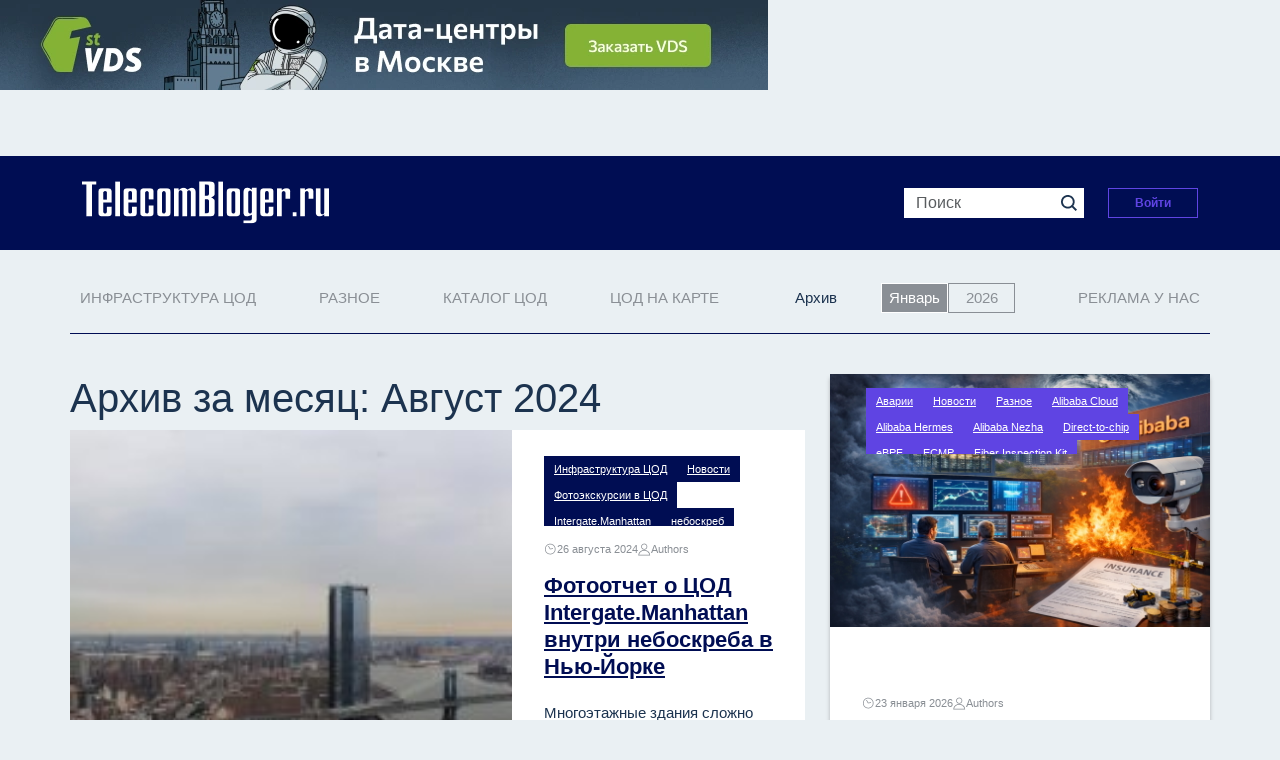

--- FILE ---
content_type: text/html; charset=UTF-8
request_url: https://telecombloger.ru/date/2024/08
body_size: 22915
content:
<!DOCTYPE html>
<html lang="ru-RU" id="html">
<head>
  <meta charset="UTF-8">
  <meta http-equiv="X-UA-Compatible" content="IE=edge">
  <meta name="viewport" content="width=device-width, initial-scale=1">
      <link rel="alternate" type="application/rdf+xml" title="RDF mapping" href="https://telecombloger.ru/feed/rdf">
  <link rel="alternate" type="application/rss+xml" title="RSS" href="https://telecombloger.ru/feed/rss">
  <link rel="alternate" type="application/rss+xml" title="Comments RSS" href="https://telecombloger.ru/comments/feed">
  <link rel="pingback" href="https://telecombloger.ru/xmlrpc.php"/>

    
  <!--[if lt IE 9]>
  <script src="//html5shiv.googlecode.com/svn/trunk/html5.js"></script>
  <![endif]-->

    <meta name='robots' content='noindex, follow' />
	<style>img:is([sizes="auto" i], [sizes^="auto," i]) { contain-intrinsic-size: 3000px 1500px }</style>
	
            <script data-no-defer="1" data-ezscrex="false" data-cfasync="false" data-pagespeed-no-defer data-cookieconsent="ignore">
                var ctPublicFunctions = {"_ajax_nonce":"7c60b01542","_rest_nonce":"d1280c4ca2","_ajax_url":"\/wp-admin\/admin-ajax.php","_rest_url":"https:\/\/telecombloger.ru\/wp-json\/","data__cookies_type":"native","data__ajax_type":"rest","data__bot_detector_enabled":"0","data__frontend_data_log_enabled":1,"cookiePrefix":"","wprocket_detected":false,"host_url":"telecombloger.ru","text__ee_click_to_select":"Click to select the whole data","text__ee_original_email":"The complete one is","text__ee_got_it":"Got it","text__ee_blocked":"Blocked","text__ee_cannot_connect":"Cannot connect","text__ee_cannot_decode":"Can not decode email. Unknown reason","text__ee_email_decoder":"CleanTalk email decoder","text__ee_wait_for_decoding":"The magic is on the way!","text__ee_decoding_process":"Please wait a few seconds while we decode the contact data."}
            </script>
        
            <script data-no-defer="1" data-ezscrex="false" data-cfasync="false" data-pagespeed-no-defer data-cookieconsent="ignore">
                var ctPublic = {"_ajax_nonce":"7c60b01542","settings__forms__check_internal":"1","settings__forms__check_external":"1","settings__forms__force_protection":"0","settings__forms__search_test":"1","settings__data__bot_detector_enabled":"0","settings__sfw__anti_crawler":"1","blog_home":"https:\/\/telecombloger.ru\/","pixel__setting":"3","pixel__enabled":false,"pixel__url":"https:\/\/moderate10-v4.cleantalk.org\/pixel\/feb13ceed9c2f5b9b77206560781c230.gif","data__email_check_before_post":"1","data__email_check_exist_post":"0","data__cookies_type":"native","data__key_is_ok":true,"data__visible_fields_required":true,"wl_brandname":"Anti-Spam by CleanTalk","wl_brandname_short":"CleanTalk","ct_checkjs_key":1107814016,"emailEncoderPassKey":"93eb2c56715765e03464b4ff6f0459b8","bot_detector_forms_excluded":"W10=","advancedCacheExists":false,"varnishCacheExists":false,"wc_ajax_add_to_cart":false}
            </script>
        
	<!-- This site is optimized with the Yoast SEO plugin v25.5 - https://yoast.com/wordpress/plugins/seo/ -->
	<title>Август 2024 - Новости рынка ЦОД, обзор инженерных решений Дата-Центров</title>
	<meta property="og:locale" content="ru_RU" />
	<meta property="og:type" content="website" />
	<meta property="og:title" content="Август 2024 - Новости рынка ЦОД, обзор инженерных решений Дата-Центров" />
	<meta property="og:url" content="https://telecombloger.ru/date/2024/08" />
	<meta property="og:site_name" content="Новости рынка ЦОД, обзор инженерных решений Дата-Центров" />
	<meta name="twitter:card" content="summary_large_image" />
	<script type="application/ld+json" class="yoast-schema-graph">{"@context":"https://schema.org","@graph":[{"@type":"CollectionPage","@id":"https://telecombloger.ru/date/2024/08","url":"https://telecombloger.ru/date/2024/08","name":"Август 2024 - Новости рынка ЦОД, обзор инженерных решений Дата-Центров","isPartOf":{"@id":"https://telecombloger.ru/#website"},"breadcrumb":{"@id":"https://telecombloger.ru/date/2024/08#breadcrumb"},"inLanguage":"ru-RU"},{"@type":"BreadcrumbList","@id":"https://telecombloger.ru/date/2024/08#breadcrumb","itemListElement":[{"@type":"ListItem","position":1,"name":"Home","item":"https://telecombloger.ru/"},{"@type":"ListItem","position":2,"name":"Archives for Август 2024"}]},{"@type":"WebSite","@id":"https://telecombloger.ru/#website","url":"https://telecombloger.ru/","name":"Новости рынка ЦОД, обзор инженерных решений Дата-Центров","description":"Взгляд на дата-центры со всех сторон","publisher":{"@id":"https://telecombloger.ru/#organization"},"potentialAction":[{"@type":"SearchAction","target":{"@type":"EntryPoint","urlTemplate":"https://telecombloger.ru/?s={search_term_string}"},"query-input":{"@type":"PropertyValueSpecification","valueRequired":true,"valueName":"search_term_string"}}],"inLanguage":"ru-RU"},{"@type":"Organization","@id":"https://telecombloger.ru/#organization","name":"Новости рынка ЦОД, обзор инженерных решений Дата-Центров","url":"https://telecombloger.ru/","logo":{"@type":"ImageObject","inLanguage":"ru-RU","@id":"https://telecombloger.ru/#/schema/logo/image/","url":"https://telecombloger.ru/wp-content/uploads/2024/12/Logo.png","contentUrl":"https://telecombloger.ru/wp-content/uploads/2024/12/Logo.png","width":247,"height":64,"caption":"Новости рынка ЦОД, обзор инженерных решений Дата-Центров"},"image":{"@id":"https://telecombloger.ru/#/schema/logo/image/"}}]}</script>
	<!-- / Yoast SEO plugin. -->


<script type="text/javascript">
/* <![CDATA[ */
window._wpemojiSettings = {"baseUrl":"https:\/\/s.w.org\/images\/core\/emoji\/16.0.1\/72x72\/","ext":".png","svgUrl":"https:\/\/s.w.org\/images\/core\/emoji\/16.0.1\/svg\/","svgExt":".svg","source":{"concatemoji":"https:\/\/telecombloger.ru\/wp-includes\/js\/wp-emoji-release.min.js?ver=6.8.2"}};
/*! This file is auto-generated */
!function(s,n){var o,i,e;function c(e){try{var t={supportTests:e,timestamp:(new Date).valueOf()};sessionStorage.setItem(o,JSON.stringify(t))}catch(e){}}function p(e,t,n){e.clearRect(0,0,e.canvas.width,e.canvas.height),e.fillText(t,0,0);var t=new Uint32Array(e.getImageData(0,0,e.canvas.width,e.canvas.height).data),a=(e.clearRect(0,0,e.canvas.width,e.canvas.height),e.fillText(n,0,0),new Uint32Array(e.getImageData(0,0,e.canvas.width,e.canvas.height).data));return t.every(function(e,t){return e===a[t]})}function u(e,t){e.clearRect(0,0,e.canvas.width,e.canvas.height),e.fillText(t,0,0);for(var n=e.getImageData(16,16,1,1),a=0;a<n.data.length;a++)if(0!==n.data[a])return!1;return!0}function f(e,t,n,a){switch(t){case"flag":return n(e,"\ud83c\udff3\ufe0f\u200d\u26a7\ufe0f","\ud83c\udff3\ufe0f\u200b\u26a7\ufe0f")?!1:!n(e,"\ud83c\udde8\ud83c\uddf6","\ud83c\udde8\u200b\ud83c\uddf6")&&!n(e,"\ud83c\udff4\udb40\udc67\udb40\udc62\udb40\udc65\udb40\udc6e\udb40\udc67\udb40\udc7f","\ud83c\udff4\u200b\udb40\udc67\u200b\udb40\udc62\u200b\udb40\udc65\u200b\udb40\udc6e\u200b\udb40\udc67\u200b\udb40\udc7f");case"emoji":return!a(e,"\ud83e\udedf")}return!1}function g(e,t,n,a){var r="undefined"!=typeof WorkerGlobalScope&&self instanceof WorkerGlobalScope?new OffscreenCanvas(300,150):s.createElement("canvas"),o=r.getContext("2d",{willReadFrequently:!0}),i=(o.textBaseline="top",o.font="600 32px Arial",{});return e.forEach(function(e){i[e]=t(o,e,n,a)}),i}function t(e){var t=s.createElement("script");t.src=e,t.defer=!0,s.head.appendChild(t)}"undefined"!=typeof Promise&&(o="wpEmojiSettingsSupports",i=["flag","emoji"],n.supports={everything:!0,everythingExceptFlag:!0},e=new Promise(function(e){s.addEventListener("DOMContentLoaded",e,{once:!0})}),new Promise(function(t){var n=function(){try{var e=JSON.parse(sessionStorage.getItem(o));if("object"==typeof e&&"number"==typeof e.timestamp&&(new Date).valueOf()<e.timestamp+604800&&"object"==typeof e.supportTests)return e.supportTests}catch(e){}return null}();if(!n){if("undefined"!=typeof Worker&&"undefined"!=typeof OffscreenCanvas&&"undefined"!=typeof URL&&URL.createObjectURL&&"undefined"!=typeof Blob)try{var e="postMessage("+g.toString()+"("+[JSON.stringify(i),f.toString(),p.toString(),u.toString()].join(",")+"));",a=new Blob([e],{type:"text/javascript"}),r=new Worker(URL.createObjectURL(a),{name:"wpTestEmojiSupports"});return void(r.onmessage=function(e){c(n=e.data),r.terminate(),t(n)})}catch(e){}c(n=g(i,f,p,u))}t(n)}).then(function(e){for(var t in e)n.supports[t]=e[t],n.supports.everything=n.supports.everything&&n.supports[t],"flag"!==t&&(n.supports.everythingExceptFlag=n.supports.everythingExceptFlag&&n.supports[t]);n.supports.everythingExceptFlag=n.supports.everythingExceptFlag&&!n.supports.flag,n.DOMReady=!1,n.readyCallback=function(){n.DOMReady=!0}}).then(function(){return e}).then(function(){var e;n.supports.everything||(n.readyCallback(),(e=n.source||{}).concatemoji?t(e.concatemoji):e.wpemoji&&e.twemoji&&(t(e.twemoji),t(e.wpemoji)))}))}((window,document),window._wpemojiSettings);
/* ]]> */
</script>
<style id='wp-emoji-styles-inline-css' type='text/css'>

	img.wp-smiley, img.emoji {
		display: inline !important;
		border: none !important;
		box-shadow: none !important;
		height: 1em !important;
		width: 1em !important;
		margin: 0 0.07em !important;
		vertical-align: -0.1em !important;
		background: none !important;
		padding: 0 !important;
	}
</style>
<link rel='stylesheet' id='wp-block-library-css' href='https://telecombloger.ru/wp-includes/css/dist/block-library/style.min.css?ver=6.8.2' type='text/css' media='all' />
<style id='global-styles-inline-css' type='text/css'>
:root{--wp--preset--aspect-ratio--square: 1;--wp--preset--aspect-ratio--4-3: 4/3;--wp--preset--aspect-ratio--3-4: 3/4;--wp--preset--aspect-ratio--3-2: 3/2;--wp--preset--aspect-ratio--2-3: 2/3;--wp--preset--aspect-ratio--16-9: 16/9;--wp--preset--aspect-ratio--9-16: 9/16;--wp--preset--color--black: #000000;--wp--preset--color--cyan-bluish-gray: #abb8c3;--wp--preset--color--white: #ffffff;--wp--preset--color--pale-pink: #f78da7;--wp--preset--color--vivid-red: #cf2e2e;--wp--preset--color--luminous-vivid-orange: #ff6900;--wp--preset--color--luminous-vivid-amber: #fcb900;--wp--preset--color--light-green-cyan: #7bdcb5;--wp--preset--color--vivid-green-cyan: #00d084;--wp--preset--color--pale-cyan-blue: #8ed1fc;--wp--preset--color--vivid-cyan-blue: #0693e3;--wp--preset--color--vivid-purple: #9b51e0;--wp--preset--gradient--vivid-cyan-blue-to-vivid-purple: linear-gradient(135deg,rgba(6,147,227,1) 0%,rgb(155,81,224) 100%);--wp--preset--gradient--light-green-cyan-to-vivid-green-cyan: linear-gradient(135deg,rgb(122,220,180) 0%,rgb(0,208,130) 100%);--wp--preset--gradient--luminous-vivid-amber-to-luminous-vivid-orange: linear-gradient(135deg,rgba(252,185,0,1) 0%,rgba(255,105,0,1) 100%);--wp--preset--gradient--luminous-vivid-orange-to-vivid-red: linear-gradient(135deg,rgba(255,105,0,1) 0%,rgb(207,46,46) 100%);--wp--preset--gradient--very-light-gray-to-cyan-bluish-gray: linear-gradient(135deg,rgb(238,238,238) 0%,rgb(169,184,195) 100%);--wp--preset--gradient--cool-to-warm-spectrum: linear-gradient(135deg,rgb(74,234,220) 0%,rgb(151,120,209) 20%,rgb(207,42,186) 40%,rgb(238,44,130) 60%,rgb(251,105,98) 80%,rgb(254,248,76) 100%);--wp--preset--gradient--blush-light-purple: linear-gradient(135deg,rgb(255,206,236) 0%,rgb(152,150,240) 100%);--wp--preset--gradient--blush-bordeaux: linear-gradient(135deg,rgb(254,205,165) 0%,rgb(254,45,45) 50%,rgb(107,0,62) 100%);--wp--preset--gradient--luminous-dusk: linear-gradient(135deg,rgb(255,203,112) 0%,rgb(199,81,192) 50%,rgb(65,88,208) 100%);--wp--preset--gradient--pale-ocean: linear-gradient(135deg,rgb(255,245,203) 0%,rgb(182,227,212) 50%,rgb(51,167,181) 100%);--wp--preset--gradient--electric-grass: linear-gradient(135deg,rgb(202,248,128) 0%,rgb(113,206,126) 100%);--wp--preset--gradient--midnight: linear-gradient(135deg,rgb(2,3,129) 0%,rgb(40,116,252) 100%);--wp--preset--font-size--small: 13px;--wp--preset--font-size--medium: 20px;--wp--preset--font-size--large: 36px;--wp--preset--font-size--x-large: 42px;--wp--preset--spacing--20: 0.44rem;--wp--preset--spacing--30: 0.67rem;--wp--preset--spacing--40: 1rem;--wp--preset--spacing--50: 1.5rem;--wp--preset--spacing--60: 2.25rem;--wp--preset--spacing--70: 3.38rem;--wp--preset--spacing--80: 5.06rem;--wp--preset--shadow--natural: 6px 6px 9px rgba(0, 0, 0, 0.2);--wp--preset--shadow--deep: 12px 12px 50px rgba(0, 0, 0, 0.4);--wp--preset--shadow--sharp: 6px 6px 0px rgba(0, 0, 0, 0.2);--wp--preset--shadow--outlined: 6px 6px 0px -3px rgba(255, 255, 255, 1), 6px 6px rgba(0, 0, 0, 1);--wp--preset--shadow--crisp: 6px 6px 0px rgba(0, 0, 0, 1);}:where(body) { margin: 0; }.wp-site-blocks > .alignleft { float: left; margin-right: 2em; }.wp-site-blocks > .alignright { float: right; margin-left: 2em; }.wp-site-blocks > .aligncenter { justify-content: center; margin-left: auto; margin-right: auto; }:where(.is-layout-flex){gap: 0.5em;}:where(.is-layout-grid){gap: 0.5em;}.is-layout-flow > .alignleft{float: left;margin-inline-start: 0;margin-inline-end: 2em;}.is-layout-flow > .alignright{float: right;margin-inline-start: 2em;margin-inline-end: 0;}.is-layout-flow > .aligncenter{margin-left: auto !important;margin-right: auto !important;}.is-layout-constrained > .alignleft{float: left;margin-inline-start: 0;margin-inline-end: 2em;}.is-layout-constrained > .alignright{float: right;margin-inline-start: 2em;margin-inline-end: 0;}.is-layout-constrained > .aligncenter{margin-left: auto !important;margin-right: auto !important;}.is-layout-constrained > :where(:not(.alignleft):not(.alignright):not(.alignfull)){margin-left: auto !important;margin-right: auto !important;}body .is-layout-flex{display: flex;}.is-layout-flex{flex-wrap: wrap;align-items: center;}.is-layout-flex > :is(*, div){margin: 0;}body .is-layout-grid{display: grid;}.is-layout-grid > :is(*, div){margin: 0;}body{padding-top: 0px;padding-right: 0px;padding-bottom: 0px;padding-left: 0px;}a:where(:not(.wp-element-button)){text-decoration: underline;}:root :where(.wp-element-button, .wp-block-button__link){background-color: #32373c;border-width: 0;color: #fff;font-family: inherit;font-size: inherit;line-height: inherit;padding: calc(0.667em + 2px) calc(1.333em + 2px);text-decoration: none;}.has-black-color{color: var(--wp--preset--color--black) !important;}.has-cyan-bluish-gray-color{color: var(--wp--preset--color--cyan-bluish-gray) !important;}.has-white-color{color: var(--wp--preset--color--white) !important;}.has-pale-pink-color{color: var(--wp--preset--color--pale-pink) !important;}.has-vivid-red-color{color: var(--wp--preset--color--vivid-red) !important;}.has-luminous-vivid-orange-color{color: var(--wp--preset--color--luminous-vivid-orange) !important;}.has-luminous-vivid-amber-color{color: var(--wp--preset--color--luminous-vivid-amber) !important;}.has-light-green-cyan-color{color: var(--wp--preset--color--light-green-cyan) !important;}.has-vivid-green-cyan-color{color: var(--wp--preset--color--vivid-green-cyan) !important;}.has-pale-cyan-blue-color{color: var(--wp--preset--color--pale-cyan-blue) !important;}.has-vivid-cyan-blue-color{color: var(--wp--preset--color--vivid-cyan-blue) !important;}.has-vivid-purple-color{color: var(--wp--preset--color--vivid-purple) !important;}.has-black-background-color{background-color: var(--wp--preset--color--black) !important;}.has-cyan-bluish-gray-background-color{background-color: var(--wp--preset--color--cyan-bluish-gray) !important;}.has-white-background-color{background-color: var(--wp--preset--color--white) !important;}.has-pale-pink-background-color{background-color: var(--wp--preset--color--pale-pink) !important;}.has-vivid-red-background-color{background-color: var(--wp--preset--color--vivid-red) !important;}.has-luminous-vivid-orange-background-color{background-color: var(--wp--preset--color--luminous-vivid-orange) !important;}.has-luminous-vivid-amber-background-color{background-color: var(--wp--preset--color--luminous-vivid-amber) !important;}.has-light-green-cyan-background-color{background-color: var(--wp--preset--color--light-green-cyan) !important;}.has-vivid-green-cyan-background-color{background-color: var(--wp--preset--color--vivid-green-cyan) !important;}.has-pale-cyan-blue-background-color{background-color: var(--wp--preset--color--pale-cyan-blue) !important;}.has-vivid-cyan-blue-background-color{background-color: var(--wp--preset--color--vivid-cyan-blue) !important;}.has-vivid-purple-background-color{background-color: var(--wp--preset--color--vivid-purple) !important;}.has-black-border-color{border-color: var(--wp--preset--color--black) !important;}.has-cyan-bluish-gray-border-color{border-color: var(--wp--preset--color--cyan-bluish-gray) !important;}.has-white-border-color{border-color: var(--wp--preset--color--white) !important;}.has-pale-pink-border-color{border-color: var(--wp--preset--color--pale-pink) !important;}.has-vivid-red-border-color{border-color: var(--wp--preset--color--vivid-red) !important;}.has-luminous-vivid-orange-border-color{border-color: var(--wp--preset--color--luminous-vivid-orange) !important;}.has-luminous-vivid-amber-border-color{border-color: var(--wp--preset--color--luminous-vivid-amber) !important;}.has-light-green-cyan-border-color{border-color: var(--wp--preset--color--light-green-cyan) !important;}.has-vivid-green-cyan-border-color{border-color: var(--wp--preset--color--vivid-green-cyan) !important;}.has-pale-cyan-blue-border-color{border-color: var(--wp--preset--color--pale-cyan-blue) !important;}.has-vivid-cyan-blue-border-color{border-color: var(--wp--preset--color--vivid-cyan-blue) !important;}.has-vivid-purple-border-color{border-color: var(--wp--preset--color--vivid-purple) !important;}.has-vivid-cyan-blue-to-vivid-purple-gradient-background{background: var(--wp--preset--gradient--vivid-cyan-blue-to-vivid-purple) !important;}.has-light-green-cyan-to-vivid-green-cyan-gradient-background{background: var(--wp--preset--gradient--light-green-cyan-to-vivid-green-cyan) !important;}.has-luminous-vivid-amber-to-luminous-vivid-orange-gradient-background{background: var(--wp--preset--gradient--luminous-vivid-amber-to-luminous-vivid-orange) !important;}.has-luminous-vivid-orange-to-vivid-red-gradient-background{background: var(--wp--preset--gradient--luminous-vivid-orange-to-vivid-red) !important;}.has-very-light-gray-to-cyan-bluish-gray-gradient-background{background: var(--wp--preset--gradient--very-light-gray-to-cyan-bluish-gray) !important;}.has-cool-to-warm-spectrum-gradient-background{background: var(--wp--preset--gradient--cool-to-warm-spectrum) !important;}.has-blush-light-purple-gradient-background{background: var(--wp--preset--gradient--blush-light-purple) !important;}.has-blush-bordeaux-gradient-background{background: var(--wp--preset--gradient--blush-bordeaux) !important;}.has-luminous-dusk-gradient-background{background: var(--wp--preset--gradient--luminous-dusk) !important;}.has-pale-ocean-gradient-background{background: var(--wp--preset--gradient--pale-ocean) !important;}.has-electric-grass-gradient-background{background: var(--wp--preset--gradient--electric-grass) !important;}.has-midnight-gradient-background{background: var(--wp--preset--gradient--midnight) !important;}.has-small-font-size{font-size: var(--wp--preset--font-size--small) !important;}.has-medium-font-size{font-size: var(--wp--preset--font-size--medium) !important;}.has-large-font-size{font-size: var(--wp--preset--font-size--large) !important;}.has-x-large-font-size{font-size: var(--wp--preset--font-size--x-large) !important;}
:where(.wp-block-post-template.is-layout-flex){gap: 1.25em;}:where(.wp-block-post-template.is-layout-grid){gap: 1.25em;}
:where(.wp-block-columns.is-layout-flex){gap: 2em;}:where(.wp-block-columns.is-layout-grid){gap: 2em;}
:root :where(.wp-block-pullquote){font-size: 1.5em;line-height: 1.6;}
</style>
<link rel='stylesheet' id='cleantalk-public-css-css' href='https://telecombloger.ru/wp-content/plugins/cleantalk-spam-protect/css/cleantalk-public.min.css?ver=6.60_1753362791' type='text/css' media='all' />
<link rel='stylesheet' id='cleantalk-email-decoder-css-css' href='https://telecombloger.ru/wp-content/plugins/cleantalk-spam-protect/css/cleantalk-email-decoder.min.css?ver=6.60_1753362791' type='text/css' media='all' />
<link rel='stylesheet' id='wsl-widget-css' href='https://telecombloger.ru/wp-content/plugins/wordpress-social-login/assets/css/style.css?ver=6.8.2' type='text/css' media='all' />
<link rel='stylesheet' id='bs-css' href='https://telecombloger.ru/wp-content/themes/telecombloger_ru/css/bootstrap.min.css?ver=6.8.2' type='text/css' media='all' />
<link rel='stylesheet' id='main-css' href='https://telecombloger.ru/wp-content/themes/telecombloger_ru/style.css?ver=6.8.2' type='text/css' media='all' />
<link rel='stylesheet' id='style-css' href='https://telecombloger.ru/wp-content/themes/telecombloger_ru/styles/main.css?ver=6.8.2' type='text/css' media='all' />
<script type="text/javascript" src="https://telecombloger.ru/wp-content/plugins/cleantalk-spam-protect/js/apbct-public-bundle_full-protection_comm-func.min.js?ver=6.60_1753362792" id="apbct-public-bundle_full-protection_comm-func-js-js"></script>
<script type="text/javascript" src="https://telecombloger.ru/wp-includes/js/jquery/jquery.min.js?ver=3.7.1" id="jquery-core-js"></script>
<script type="text/javascript" src="https://telecombloger.ru/wp-includes/js/jquery/jquery-migrate.min.js?ver=3.4.1" id="jquery-migrate-js"></script>
<script type="text/javascript" src="https://telecombloger.ru/wp-content/plugins/wordpress-social-login/assets/js/widget.js?ver=6.8.2" id="wsl-widget-js"></script>
<link rel="https://api.w.org/" href="https://telecombloger.ru/wp-json/" /><link rel="EditURI" type="application/rsd+xml" title="RSD" href="https://telecombloger.ru/xmlrpc.php?rsd" />
<meta name="generator" content="WordPress 6.8.2" />
      <style>
          .my_widget a {
              display: inline;
          }
      </style>
                <style>
            .my_widget a{ display:inline; }
        </style>
              <style>
          .my_widget a {
              display: inline;
          }
      </style>
            <style>
      .my_widget a {
        display: inline;
      }
    </style>
            <style>
            .my_widget a{ display:inline; }
        </style>
                <style>
            .my_widget a{ display:inline; }
        </style>
        </head>
<body class="archive date wp-theme-telecombloger_ru">
<header>
  <div class="header-top">
    <div class="header-top-menu container">
      <div class="left-side">
        <a href="/">
          <img src="https://telecombloger.ru/wp-content/themes/telecombloger_ru/img/Logo.png" alt="" class="logo">
        </a>
      </div>
      <div class="right-side">
        <form role="search" method="get" class="search search-form form-inline" action="https://telecombloger.ru/">
          <input type="search" class="form-control input-sm" id="search-field" placeholder="Поиск" value="" name="s">
          <button type="submit" class="btn btn-default btn-sm btn--search"><i class="bi bi-search"></i></button>
        </form>
        <div class="login">
          <a class="btn btn--login" href="/login" role="link">Войти</a>
        </div>
      </div>
    </div>
  </div>
  <ul class="navbar-nav container">
      <li id="menu-item-600196" class="menu-item menu-item-type-taxonomy menu-item-object-category menu-item-has-children dropdown menu-item-600196"><a class="nav-link dropdown-toggle" href="#" id="navbarDropdown" role="button" data-bs-toggle="dropdown" aria-expanded="false" href="https://telecombloger.ru/category/data-centers">Инфраструктура ЦОД</a>
<ul class="dropdown-menu">
	<li id="menu-item-600203" class="menu-item menu-item-type-taxonomy menu-item-object-category menu-item-600203"><a href="https://telecombloger.ru/category/data-centers/freecooling">Freecooling</a></li>
	<li id="menu-item-600204" class="menu-item menu-item-type-taxonomy menu-item-object-category menu-item-600204"><a href="https://telecombloger.ru/category/data-centers/zelenye-data-centry">Green ЦОД</a></li>
	<li id="menu-item-600205" class="menu-item menu-item-type-taxonomy menu-item-object-category menu-item-600205"><a href="https://telecombloger.ru/category/data-centers/sistemy-protivopozharnoj-zashhity">АУГПТ</a></li>
	<li id="menu-item-600206" class="menu-item menu-item-type-taxonomy menu-item-object-category menu-item-600206"><a href="https://telecombloger.ru/category/data-centers/alldc">Дата-Центры</a></li>
	<li id="menu-item-600207" class="menu-item menu-item-type-taxonomy menu-item-object-category menu-item-600207"><a href="https://telecombloger.ru/category/data-centers/dgu-data-centers">ДГУ</a></li>
	<li id="menu-item-600208" class="menu-item menu-item-type-taxonomy menu-item-object-category menu-item-600208"><a href="https://telecombloger.ru/category/data-centers/ibp">ИБП</a></li>
	<li id="menu-item-600209" class="menu-item menu-item-type-taxonomy menu-item-object-category menu-item-600209"><a href="https://telecombloger.ru/category/data-centers/kanaly-dostupa">Каналы доступа</a></li>
	<li id="menu-item-600210" class="menu-item menu-item-type-taxonomy menu-item-object-category menu-item-600210"><a href="https://telecombloger.ru/category/data-centers/mobilnye-cod">Мобильные ЦОД</a></li>
	<li id="menu-item-600211" class="menu-item menu-item-type-taxonomy menu-item-object-category menu-item-600211"><a href="https://telecombloger.ru/category/data-centers/modulnye-cod">Модульные ЦОД</a></li>
	<li id="menu-item-600212" class="menu-item menu-item-type-taxonomy menu-item-object-category menu-item-600212"><a href="https://telecombloger.ru/category/data-centers/kondicionirovanie">Охлаждение</a></li>
	<li id="menu-item-600213" class="menu-item menu-item-type-taxonomy menu-item-object-category menu-item-600213"><a href="https://telecombloger.ru/category/data-centers/sertifikaciya-data-centers">Сертификация</a></li>
	<li id="menu-item-600214" class="menu-item menu-item-type-taxonomy menu-item-object-category menu-item-600214"><a href="https://telecombloger.ru/category/data-centers/set-i-sks">Сеть и СКС</a></li>
	<li id="menu-item-600215" class="menu-item menu-item-type-taxonomy menu-item-object-category menu-item-600215"><a href="https://telecombloger.ru/category/data-centers/standarty-cod">Стандарты</a></li>
	<li id="menu-item-600216" class="menu-item menu-item-type-taxonomy menu-item-object-category menu-item-600216"><a href="https://telecombloger.ru/category/data-centers/ekspluataciya">Эксплуатация</a></li>
	<li id="menu-item-600217" class="menu-item menu-item-type-taxonomy menu-item-object-category menu-item-600217"><a href="https://telecombloger.ru/category/data-centers/elektropitanie">Эл.питание</a></li>
</ul>
</li>
<li id="menu-item-600218" class="menu-item menu-item-type-taxonomy menu-item-object-category menu-item-has-children dropdown menu-item-600218"><a class="nav-link dropdown-toggle" href="#" id="navbarDropdown" role="button" data-bs-toggle="dropdown" aria-expanded="false" href="https://telecombloger.ru/category/medley">Разное</a>
<ul class="dropdown-menu">
	<li id="menu-item-600219" class="menu-item menu-item-type-taxonomy menu-item-object-category menu-item-600219"><a href="https://telecombloger.ru/category/medley/elektronnoe-pravitelstvo">E-правительство</a></li>
	<li id="menu-item-600220" class="menu-item menu-item-type-taxonomy menu-item-object-category menu-item-600220"><a href="https://telecombloger.ru/category/medley/hack-attack">Hack attack</a></li>
	<li id="menu-item-600221" class="menu-item menu-item-type-taxonomy menu-item-object-category menu-item-600221"><a href="https://telecombloger.ru/category/medley/avarii-v-cod">Аварии</a></li>
	<li id="menu-item-600222" class="menu-item menu-item-type-taxonomy menu-item-object-category menu-item-600222"><a href="https://telecombloger.ru/category/medley/biznes-i-vlast">Бизнес и власть</a></li>
	<li id="menu-item-600223" class="menu-item menu-item-type-taxonomy menu-item-object-category menu-item-600223"><a href="https://telecombloger.ru/category/medley/vakansii">Вакансии</a></li>
	<li id="menu-item-600224" class="menu-item menu-item-type-taxonomy menu-item-object-category menu-item-600224"><a href="https://telecombloger.ru/category/medley/vendory">Вендоры</a></li>
	<li id="menu-item-600225" class="menu-item menu-item-type-taxonomy menu-item-object-category menu-item-600225"><a href="https://telecombloger.ru/category/medley/dajdzhest-cod">Дайджест ЦОД</a></li>
	<li id="menu-item-600226" class="menu-item menu-item-type-taxonomy menu-item-object-category menu-item-600226"><a href="https://telecombloger.ru/category/medley/investory-i-investicii-v-cod">Инвесторам</a></li>
	<li id="menu-item-600227" class="menu-item menu-item-type-taxonomy menu-item-object-category menu-item-600227"><a href="https://telecombloger.ru/category/medley/sistemnye-integratory">Интеграторы</a></li>
	<li id="menu-item-600228" class="menu-item menu-item-type-taxonomy menu-item-object-category menu-item-600228"><a href="https://telecombloger.ru/category/medley/cod-i-stixijnye-bedstviya">Катаклизмы</a></li>
	<li id="menu-item-600229" class="menu-item menu-item-type-taxonomy menu-item-object-category menu-item-600229"><a href="https://telecombloger.ru/category/medley/klientam-cod">Клиентам ЦОД</a></li>
	<li id="menu-item-600230" class="menu-item menu-item-type-taxonomy menu-item-object-category menu-item-600230"><a href="https://telecombloger.ru/category/medley/oblachnye-vychisleniya">Сlouding</a></li>
	<li id="menu-item-600231" class="menu-item menu-item-type-taxonomy menu-item-object-category menu-item-600231"><a href="https://telecombloger.ru/category/medley/server">Сервера</a></li>
	<li id="menu-item-600232" class="menu-item menu-item-type-taxonomy menu-item-object-category menu-item-600232"><a href="https://telecombloger.ru/category/medley/uzhasy-cod">Ужастики</a></li>
	<li id="menu-item-600233" class="menu-item menu-item-type-taxonomy menu-item-object-category menu-item-600233"><a href="https://telecombloger.ru/category/medley/humour">Юмор</a></li>
</ul>
</li>
<li id="menu-item-600180" class="menu-item menu-item-type-post_type menu-item-object-page menu-item-has-children dropdown menu-item-600180"><a class="nav-link dropdown-toggle" href="#" id="navbarDropdown" role="button" data-bs-toggle="dropdown" aria-expanded="false" href="https://telecombloger.ru/katalog-cod">Каталог ЦОД</a>
<ul class="dropdown-menu">
	<li id="menu-item-600181" class="menu-item menu-item-type-post_type menu-item-object-page menu-item-600181"><a href="https://telecombloger.ru/katalog-cod/msk">Москва</a></li>
	<li id="menu-item-600182" class="menu-item menu-item-type-post_type menu-item-object-page menu-item-600182"><a href="https://telecombloger.ru/katalog-cod/spb">С.Петербург</a></li>
	<li id="menu-item-600183" class="menu-item menu-item-type-post_type menu-item-object-page menu-item-600183"><a href="https://telecombloger.ru/katalog-cod/nsk">Новосибирск</a></li>
	<li id="menu-item-600184" class="menu-item menu-item-type-post_type menu-item-object-page menu-item-600184"><a href="https://telecombloger.ru/katalog-cod/ekb">Екатеринбург</a></li>
	<li id="menu-item-600185" class="menu-item menu-item-type-post_type menu-item-object-page menu-item-600185"><a href="https://telecombloger.ru/katalog-cod/kra">Красноярск</a></li>
	<li id="menu-item-600186" class="menu-item menu-item-type-post_type menu-item-object-page menu-item-600186"><a href="https://telecombloger.ru/katalog-cod/kazan">Казань</a></li>
	<li id="menu-item-600187" class="menu-item menu-item-type-post_type menu-item-object-page menu-item-600187"><a href="https://telecombloger.ru/katalog-cod/perm">Пермь</a></li>
	<li id="menu-item-600188" class="menu-item menu-item-type-post_type menu-item-object-page menu-item-600188"><a href="https://telecombloger.ru/katalog-cod/smra">Самара</a></li>
	<li id="menu-item-600189" class="menu-item menu-item-type-post_type menu-item-object-page menu-item-600189"><a href="https://telecombloger.ru/katalog-cod/tol">Тольятти</a></li>
	<li id="menu-item-600190" class="menu-item menu-item-type-post_type menu-item-object-page menu-item-600190"><a href="https://telecombloger.ru/katalog-cod/hab">Хабаровск</a></li>
	<li id="menu-item-600191" class="menu-item menu-item-type-post_type menu-item-object-page menu-item-600191"><a href="https://telecombloger.ru/katalog-cod/vla">Владивосток</a></li>
	<li id="menu-item-600192" class="menu-item menu-item-type-post_type menu-item-object-page menu-item-600192"><a href="https://telecombloger.ru/katalog-cod/yar">Ярославль</a></li>
	<li id="menu-item-600193" class="menu-item menu-item-type-post_type menu-item-object-page menu-item-600193"><a href="https://telecombloger.ru/katalog-cod/foreigndc">Зарубежные ЦОД</a></li>
	<li id="menu-item-600194" class="menu-item menu-item-type-post_type menu-item-object-page menu-item-600194"><a href="https://telecombloger.ru/katalog-cod/dr">Другие города</a></li>
</ul>
</li>
<li id="menu-item-600195" class="menu-item menu-item-type-post_type menu-item-object-page menu-item-600195"><a href="https://telecombloger.ru/dcmap">ЦОД на Карте</a></li>

    <li class="nav-item nav-item--calendar">
      <a href="#" class="nav-link">Архив</a>
      <ul class="nav-item nav-item--calendar-list">
        <li class="nav-item nav-item--calendar-month">
          <a href="#" class="nav-link nav-link--calendar-month dropdown-toggle" id="menu-dropdown-month" role="button"
             data-bs-toggle="dropdown" aria-expanded="false">Январь</a>
          <ul class="dropdown-menu" aria-labelledby="menu-dropdown-month">
            <li><a class="dropdown-item nav-item--calendar-month-item" data-month-number="1" href="/date/2026/1">Январь</a></li>
            <li><a class="dropdown-item nav-item--calendar-month-item" data-month-number="2" href="/date/2026/2">Февраль</a></li>
            <li><a class="dropdown-item nav-item--calendar-month-item" data-month-number="3" href="/date/2026/3">Март</a></li>
            <li><a class="dropdown-item nav-item--calendar-month-item" data-month-number="4" href="/date/2026/4">Апрель</a></li>
            <li><a class="dropdown-item nav-item--calendar-month-item" data-month-number="5" href="/date/2026/5">Май</a></li>
            <li><a class="dropdown-item nav-item--calendar-month-item" data-month-number="6" href="/date/2026/6">Июнь</a></li>
            <li><a class="dropdown-item nav-item--calendar-month-item" data-month-number="7" href="/date/2026/7">Июль</a></li>
            <li><a class="dropdown-item nav-item--calendar-month-item" data-month-number="8" href="/date/2026/8">Август</a></li>
            <li><a class="dropdown-item nav-item--calendar-month-item" data-month-number="9" href="/date/2026/9">Сентябрь</a></li>
            <li><a class="dropdown-item nav-item--calendar-month-item" data-month-number="10" href="/date/2026/10">Октябрь</a></li>
            <li><a class="dropdown-item nav-item--calendar-month-item" data-month-number="11" href="/date/2026/11">Ноябрь</a></li>
            <li><a class="dropdown-item nav-item--calendar-month-item" data-month-number="12" href="/date/2026/12">Декабрь</a></li>
          </ul>
        </li>
        <li class="nav-item nav-item--calendar-year">
          <a href="#" class="nav-link nav-link--calendar-year dropdown-toggle" id="menu-dropdown-year" role="button"
             data-bs-toggle="dropdown" aria-expanded="false" data-selected-year="2026">2026</a>
          <ul class="dropdown-menu" aria-labelledby="menu-dropdown-year">
              <li><a class="dropdown-item nav-item--calendar-year-item"  data-year="2026">2026</a></li><li><a class="dropdown-item nav-item--calendar-year-item"  data-year="2025">2025</a></li><li><a class="dropdown-item nav-item--calendar-year-item"  data-year="2024">2024</a></li><li><a class="dropdown-item nav-item--calendar-year-item"  data-year="2023">2023</a></li><li><a class="dropdown-item nav-item--calendar-year-item"  data-year="2022">2022</a></li><li><a class="dropdown-item nav-item--calendar-year-item"  data-year="2021">2021</a></li><li><a class="dropdown-item nav-item--calendar-year-item"  data-year="2020">2020</a></li><li><a class="dropdown-item nav-item--calendar-year-item"  data-year="2019">2019</a></li><li><a class="dropdown-item nav-item--calendar-year-item"  data-year="2018">2018</a></li><li><a class="dropdown-item nav-item--calendar-year-item"  data-year="2017">2017</a></li><li><a class="dropdown-item nav-item--calendar-year-item"  data-year="2016">2016</a></li><li><a class="dropdown-item nav-item--calendar-year-item"  data-year="2015">2015</a></li><li><a class="dropdown-item nav-item--calendar-year-item"  data-year="2014">2014</a></li><li><a class="dropdown-item nav-item--calendar-year-item"  data-year="2013">2013</a></li><li><a class="dropdown-item nav-item--calendar-year-item"  data-year="2012">2012</a></li><li><a class="dropdown-item nav-item--calendar-year-item"  data-year="2011">2011</a></li><li><a class="dropdown-item nav-item--calendar-year-item"  data-year="2010">2010</a></li><li><a class="dropdown-item nav-item--calendar-year-item"  data-year="2009">2009</a></li><li><a class="dropdown-item nav-item--calendar-year-item"  data-year="2008">2008</a></li>          </ul>
        </li>
      </ul>
    </li>

      <li id="menu-item-600234" class="menu-item menu-item-type-post_type menu-item-object-page menu-item-600234"><a href="https://telecombloger.ru/reklama-u-nas">Реклама у нас</a></li>
  </ul>
<!-- Yandex.Metrika counter -->
<script type="text/javascript" >
   (function(m,e,t,r,i,k,a){m[i]=m[i]||function(){(m[i].a=m[i].a||[]).push(arguments)};
   m[i].l=1*new Date();
   for (var j = 0; j < document.scripts.length; j++) {if (document.scripts[j].src === r) { return; }}
   k=e.createElement(t),a=e.getElementsByTagName(t)[0],k.async=1,k.src=r,a.parentNode.insertBefore(k,a)})
   (window, document, "script", "https://mc.yandex.ru/metrika/tag.js", "ym");

   ym(37328830, "init", {
        clickmap:true,
        trackLinks:true,
        accurateTrackBounce:true,
        webvisor:true,
        trackHash:true
   });
</script>
<noscript><div><img src="https://mc.yandex.ru/watch/37328830" style="position:absolute; left:-9999px;" alt="" /></div></noscript>
<!-- /Yandex.Metrika counter -->
<!-- Yandex.RTB -->
<script>window.yaContextCb=window.yaContextCb||[]</script>
<script src="https://yandex.ru/ads/system/context.js" async></script>

<script type="text/javascript">
	(function (d, w) {
		var n = d.getElementsByTagName("script")[0],
			s = d.createElement("script"),
			f = function () { n.parentNode.insertBefore(s, n); };

		s.type = "text/javascript";
		s.async = true;
		s.src = "https://morp.firstvds.ru/v2019/get-wrapper?divID=fvds-partner-banner&clientID=1198593&width=728&height=90";

		if (w.opera == "[object Opera]") {
			d.addEventListener("DOMContentLoaded", f, false);
		} else {
			f();
		}
	})(document, window);
</script>


</header>
<section>
	<div class="container">
		<div class="row">
			<div class="content-news col-xl-8 col-lg-7">
				<h1>Архив за месяц: Август 2024</h1>
									<article id="post-297033" class="news-item post-297033 post type-post status-publish format-standard hentry category-data-centers category-news category-photo-trips tag-intergate-manhattan tag-2920 tag-1436">   <div class="news-item-img">
    <a href="https://telecombloger.ru/297033">
                  <img src="https://telecombloger.ru/wp-content/uploads/2024/08/IMG_2919.width-880-200x150.jpg" alt="">
            </a>
  </div>
  <div class="news-item-description">
    <div class="news-item-categories">
        <a href="https://telecombloger.ru/category/data-centers" rel="category tag">Инфраструктура ЦОД</a> <a href="https://telecombloger.ru/category/news" rel="category tag">Новости</a> <a href="https://telecombloger.ru/category/photo-trips" rel="category tag">Фотоэкскурсии в ЦОД</a>        <a href="https://telecombloger.ru/tag/intergate-manhattan" rel="tag">Intergate.Manhattan</a> <a href="https://telecombloger.ru/tag/%d0%bd%d0%b5%d0%b1%d0%be%d1%81%d0%ba%d1%80%d0%b5%d0%b1" rel="tag">небоскреб</a> <a href="https://telecombloger.ru/tag/%d0%bd%d1%8c%d1%8e-%d0%b9%d0%be%d1%80%d0%ba" rel="tag">Нью-Йорк</a>    </div>
    <div class="meta">
      <div class="meta-published">26 августа 2024</div>
      <div class="meta-author">Authors</div>
    </div>
    <h2 class="news-item-title"><a href="https://telecombloger.ru/297033"
                                   class="news-item-title-link">Фотоотчет о ЦОД Intergate.Manhattan внутри небоскреба в Нью-Йорке</a>
    </h2>     <div class="news-item-text">
        Многоэтажные здания сложно назвать чем-то инновационным. Люди жили в высотных зданиях еще со времен Римской империи. Более 2 тысячелетий назад римляне использовали многоквартирные дома, известные как инсулы. Они достигали высоты...    </div>
  </div>
</article>
									<article id="post-291764" class="news-item post-291764 post type-post status-publish format-standard hentry category-data-centers category-news category-rejtingi-i-analitika tag-3596 tag-5114 tag-rostelekom">   <div class="news-item-img">
    <a href="https://telecombloger.ru/291764">
                  <img src="https://telecombloger.ru/wp-content/uploads/2024/08/51219396651_s-200x150.jpg" alt="">
            </a>
  </div>
  <div class="news-item-description">
    <div class="news-item-categories">
        <a href="https://telecombloger.ru/category/data-centers" rel="category tag">Инфраструктура ЦОД</a> <a href="https://telecombloger.ru/category/news" rel="category tag">Новости</a> <a href="https://telecombloger.ru/category/rejtingi-i-analitika" rel="category tag">Рейтинги и аналитика</a>        <a href="https://telecombloger.ru/tag/%d0%b0%d1%8d%d1%81" rel="tag">АЭС</a> <a href="https://telecombloger.ru/tag/%d0%ba%d0%be%d0%bb%d1%8c%d1%81%d0%ba%d0%b0%d1%8f-%d0%b0%d1%8d%d1%81" rel="tag">Кольская АЭС</a> <a href="https://telecombloger.ru/tag/rostelekom" rel="tag">Ростелеком</a>    </div>
    <div class="meta">
      <div class="meta-published">20 августа 2024</div>
      <div class="meta-author">Authors</div>
    </div>
    <h2 class="news-item-title"><a href="https://telecombloger.ru/291764"
                                   class="news-item-title-link">Дайджест российской отрасли ЦОД: проект на АЭС, динамика стойко-мест в РФ и другие новости</a>
    </h2>     <div class="news-item-text">
        Ограничения, вводимые США и другими странами Запада в отношении России в рамках очередных санкционных пакетов, часто касаются сектора ЦОД РФ. Они ставят перед субъектами сектора новые вызовы, но, как показывает...    </div>
  </div>
</article>
									<article id="post-291735" class="news-item post-291735 post type-post status-publish format-standard hentry category-data-centers category-foto-arxiv category-news tag-4590 tag-4257 tag-2938">   <div class="news-item-img">
    <a href="https://telecombloger.ru/291735">
                  <img src="https://telecombloger.ru/wp-content/uploads/2024/08/HAP-deployment-scenarios1-200x150.png" alt="">
            </a>
  </div>
  <div class="news-item-description">
    <div class="news-item-categories">
        <a href="https://telecombloger.ru/category/data-centers" rel="category tag">Инфраструктура ЦОД</a> <a href="https://telecombloger.ru/category/foto-arxiv" rel="category tag">Как строятся ЦОД</a> <a href="https://telecombloger.ru/category/news" rel="category tag">Новости</a>        <a href="https://telecombloger.ru/tag/%d0%ba%d0%be%d1%81%d0%bc%d0%b8%d1%87%d0%b5%d1%81%d0%ba%d0%b8%d0%b9-%d0%b4%d0%b0%d1%82%d0%b0-%d1%86%d0%b5%d0%bd%d1%82%d1%80" rel="tag">Космический дата-центр</a> <a href="https://telecombloger.ru/tag/%d0%bf%d0%be%d0%b4%d0%b2%d0%be%d0%b4%d0%bd%d1%8b%d0%b9-%d0%b4%d0%b0%d1%82%d0%b0-%d1%86%d0%b5%d0%bd%d1%82%d1%80" rel="tag">подводный дата-центр</a> <a href="https://telecombloger.ru/tag/%d0%bf%d0%be%d0%b4%d0%b7%d0%b5%d0%bc%d0%bd%d1%8b%d0%b9-%d1%86%d0%be%d0%b4" rel="tag">подземный ЦОД</a>    </div>
    <div class="meta">
      <div class="meta-published">19 августа 2024</div>
      <div class="meta-author">Authors</div>
    </div>
    <h2 class="news-item-title"><a href="https://telecombloger.ru/291735"
                                   class="news-item-title-link">9 идей для строительства ЦОД будущего: от пещер и дна океана до стратосферы и космоса</a>
    </h2>     <div class="news-item-text">
        Учитывая экспоненциальный рост спроса на инфраструктуру ЦОД, а также ужесточение требований к ее эффективности и устойчивости, проектировщики и строители дата-центров все чаще берут на вооружение нетривиальные концепции. От деревянных модулей...    </div>
  </div>
</article>
									<article id="post-284272" class="news-item post-284272 post type-post status-publish format-standard hentry category-avarii-v-cod category-data-centers category-news tag-internet-archive tag-lumen tag-oracle tag-5096 tag-2965 tag-5098 tag-2043 tag-ssha tag-1805 tag-5095">   <div class="news-item-img">
    <a href="https://telecombloger.ru/284272">
                  <img src="https://telecombloger.ru/wp-content/uploads/2024/08/eafeedec71cefcfb3b5c1bd45aec76c9-200x150.jpg" alt="">
            </a>
  </div>
  <div class="news-item-description">
    <div class="news-item-categories">
        <a href="https://telecombloger.ru/category/medley/avarii-v-cod" rel="category tag">Аварии</a> <a href="https://telecombloger.ru/category/data-centers" rel="category tag">Инфраструктура ЦОД</a> <a href="https://telecombloger.ru/category/news" rel="category tag">Новости</a>        <a href="https://telecombloger.ru/tag/internet-archive" rel="tag">Internet Archive</a> <a href="https://telecombloger.ru/tag/lumen" rel="tag">Lumen</a> <a href="https://telecombloger.ru/tag/oracle" rel="tag">Oracle</a> <a href="https://telecombloger.ru/tag/%d0%b0%d1%80%d1%85%d0%b8%d0%b2-%d0%b8%d0%bd%d1%82%d0%b5%d1%80%d0%bd%d0%b5%d1%82%d0%b0" rel="tag">Архив Интернета</a> <a href="https://telecombloger.ru/tag/%d0%b1%d0%b0%d0%bd%d0%b3%d0%bb%d0%b0%d0%b4%d0%b5%d1%88" rel="tag">Бангладеш</a> <a href="https://telecombloger.ru/tag/%d0%b7%d0%b0%d0%bc%d0%b1%d0%b8%d1%8f" rel="tag">Замбия</a> <a href="https://telecombloger.ru/tag/%d0%bc%d0%b5%d0%ba%d1%81%d0%b8%d0%ba%d0%b0" rel="tag">Мексика</a> <a href="https://telecombloger.ru/tag/ssha" rel="tag">США</a> <a href="https://telecombloger.ru/tag/%d1%83%d1%80%d0%b0%d0%b3%d0%b0%d0%bd" rel="tag">ураган</a> <a href="https://telecombloger.ru/tag/%d1%8f%d0%bc%d0%b0%d0%b9%d0%ba%d0%b0" rel="tag">Ямайка</a>    </div>
    <div class="meta">
      <div class="meta-published">16 августа 2024</div>
      <div class="meta-author">Authors</div>
    </div>
    <h2 class="news-item-title"><a href="https://telecombloger.ru/284272"
                                   class="news-item-title-link">Аварии в ЦОД и способы их избежать: новости из США, Ямайки, Мексики, Замбии и Бангладеш</a>
    </h2>     <div class="news-item-text">
        Землетрясения, ураганы, техногенные катастрофы – одни из самых редких причин даунтаймов в ЦОД. Гораздо более распространены отключения электропитания, проблемы с охлаждением, IT-оборудованием или программным обеспечением, кибератаки, а также обрывы магистрального...    </div>
  </div>
</article>
									<article id="post-284286" class="news-item post-284286 post type-post status-publish format-standard hentry category-data-centers category-news category-elektropitanie tag-abm tag-avk tag-ballard tag-infineon tag-infineon-technologies-ag tag-infrgy tag-quality-uptime-services tag-tapestry tag-vertiv tag-wartsila tag-zincfive tag-indiya tag-4780 tag-2950 tag-finlyandiya tag-yaponiya">   <div class="news-item-img">
    <a href="https://telecombloger.ru/284286">
                  <img src="https://telecombloger.ru/wp-content/uploads/2024/08/1d2e9b9d-screenshot-from-ieas-2024-analysis-projecting-global-data-center-demand-for-electricity-through-20261-400x202.png" alt="">
            </a>
  </div>
  <div class="news-item-description">
    <div class="news-item-categories">
        <a href="https://telecombloger.ru/category/data-centers" rel="category tag">Инфраструктура ЦОД</a> <a href="https://telecombloger.ru/category/news" rel="category tag">Новости</a> <a href="https://telecombloger.ru/category/data-centers/elektropitanie" rel="category tag">Эл.питание</a>        <a href="https://telecombloger.ru/tag/abm" rel="tag">ABM</a> <a href="https://telecombloger.ru/tag/avk" rel="tag">AVK</a> <a href="https://telecombloger.ru/tag/ballard" rel="tag">Ballard</a> <a href="https://telecombloger.ru/tag/infineon" rel="tag">Infineon</a> <a href="https://telecombloger.ru/tag/infineon-technologies-ag" rel="tag">Infineon Technologies AG</a> <a href="https://telecombloger.ru/tag/infrgy" rel="tag">Infrgy</a> <a href="https://telecombloger.ru/tag/quality-uptime-services" rel="tag">Quality Uptime Services</a> <a href="https://telecombloger.ru/tag/tapestry" rel="tag">Tapestry</a> <a href="https://telecombloger.ru/tag/vertiv" rel="tag">Vertiv</a> <a href="https://telecombloger.ru/tag/wartsila" rel="tag">Wärtsilä</a> <a href="https://telecombloger.ru/tag/zincfive" rel="tag">ZincFive</a> <a href="https://telecombloger.ru/tag/indiya" rel="tag">Индия</a> <a href="https://telecombloger.ru/tag/%d0%bc%d1%8d%d0%b0" rel="tag">МЭА</a> <a href="https://telecombloger.ru/tag/%d1%82%d0%b0%d0%b8%d0%bb%d0%b0%d0%bd%d0%b4" rel="tag">Таиланд</a> <a href="https://telecombloger.ru/tag/finlyandiya" rel="tag">Финляндия</a> <a href="https://telecombloger.ru/tag/yaponiya" rel="tag">Япония</a>    </div>
    <div class="meta">
      <div class="meta-published">14 августа 2024</div>
      <div class="meta-author">Authors</div>
    </div>
    <h2 class="news-item-title"><a href="https://telecombloger.ru/284286"
                                   class="news-item-title-link">Электроснабжение ЦОД: новости из Таиланда, Индии, Японии, Великобритании и не только</a>
    </h2>     <div class="news-item-text">
        По оценкам Международного энергетического агентства (МЭА), в 2022 году энергопотребление корпоративных и коммерческих дата-центров по всему миру достигло 460 тераватт*часов (ТВт*ч). В МЭА ожидают, что к 2026 году годовое энергопотребление...    </div>
  </div>
</article>
									<article id="post-284303" class="news-item post-284303 post type-post status-publish format-standard hentry category-data-centers category-modulnye-cod category-news tag-edge-armada tag-edgecloudlink tag-iceotope tag-kontena tag-microsoft tag-nscale tag-omdia tag-sonic-edge tag-vertiv tag-vertiv-megamod-coolchip">   <div class="news-item-img">
    <a href="https://telecombloger.ru/284303">
                  <img src="https://telecombloger.ru/wp-content/uploads/2024/08/Vertiv-Modular-Data-Center-11-400x225.jpg" alt="">
            </a>
  </div>
  <div class="news-item-description">
    <div class="news-item-categories">
        <a href="https://telecombloger.ru/category/data-centers" rel="category tag">Инфраструктура ЦОД</a> <a href="https://telecombloger.ru/category/data-centers/modulnye-cod" rel="category tag">Модульные ЦОД</a> <a href="https://telecombloger.ru/category/news" rel="category tag">Новости</a>        <a href="https://telecombloger.ru/tag/edge-armada" rel="tag">Edge Armada</a> <a href="https://telecombloger.ru/tag/edgecloudlink" rel="tag">EdgeCloudLink</a> <a href="https://telecombloger.ru/tag/iceotope" rel="tag">Iceotope</a> <a href="https://telecombloger.ru/tag/kontena" rel="tag">Kontena</a> <a href="https://telecombloger.ru/tag/microsoft" rel="tag">Microsoft</a> <a href="https://telecombloger.ru/tag/nscale" rel="tag">Nscale</a> <a href="https://telecombloger.ru/tag/omdia" rel="tag">Omdia</a> <a href="https://telecombloger.ru/tag/sonic-edge" rel="tag">Sonic Edge</a> <a href="https://telecombloger.ru/tag/vertiv" rel="tag">Vertiv</a> <a href="https://telecombloger.ru/tag/vertiv-megamod-coolchip" rel="tag">Vertiv MegaMod CoolChip</a>    </div>
    <div class="meta">
      <div class="meta-published">8 августа 2024</div>
      <div class="meta-author">Authors</div>
    </div>
    <h2 class="news-item-title"><a href="https://telecombloger.ru/284303"
                                   class="news-item-title-link">Что происходит на рынке модульных ЦОД: новости от Microsoft, Nscale, Vertiv, Omdia и Sonic Edge</a>
    </h2>     <div class="news-item-text">
        Применение модульной архитектуры ЦОД – возможно, лучший вариант, когда требуется сравнительно быстрое и недорогое развертывание вычислительных мощностей с последующим масштабированием в ту или иную сторону в зависимости от текущих потребностей...    </div>
  </div>
</article>
									<article id="post-278754" class="news-item post-278754 post type-post status-publish format-standard hentry category-data-centers category-news category-rejtingi-i-analitika tag-datadome tag-datastone tag-datatime tag-iks-consulting tag-nebius-group tag-5081 tag-5082 tag-utileks tag-yandeks">   <div class="news-item-img">
    <a href="https://telecombloger.ru/278754">
                  <img src="https://telecombloger.ru/wp-content/uploads/2024/07/7b1f67_ab1b7b03a36149a381e56df2544045b9mv21-200x150.png" alt="">
            </a>
  </div>
  <div class="news-item-description">
    <div class="news-item-categories">
        <a href="https://telecombloger.ru/category/data-centers" rel="category tag">Инфраструктура ЦОД</a> <a href="https://telecombloger.ru/category/news" rel="category tag">Новости</a> <a href="https://telecombloger.ru/category/rejtingi-i-analitika" rel="category tag">Рейтинги и аналитика</a>        <a href="https://telecombloger.ru/tag/datadome" rel="tag">Datadome</a> <a href="https://telecombloger.ru/tag/datastone" rel="tag">DataStone</a> <a href="https://telecombloger.ru/tag/datatime" rel="tag">DataTime</a> <a href="https://telecombloger.ru/tag/iks-consulting" rel="tag">iKS-Consulting</a> <a href="https://telecombloger.ru/tag/nebius-group" rel="tag">Nebius Group</a> <a href="https://telecombloger.ru/tag/%d0%b2%d0%bb%d0%b0%d0%b4%d0%b8%d0%ba%d0%b0%d0%b2%d0%ba%d0%b0%d0%b7" rel="tag">Владикавказ</a> <a href="https://telecombloger.ru/tag/%d0%ba%d0%b8%d1%80%d0%b3%d0%b8%d0%b7%d0%b8%d0%b8" rel="tag">Киргизии</a> <a href="https://telecombloger.ru/tag/utileks" rel="tag">Утилекс</a> <a href="https://telecombloger.ru/tag/yandeks" rel="tag">Яндекс</a>    </div>
    <div class="meta">
      <div class="meta-published">1 августа 2024</div>
      <div class="meta-author">Authors</div>
    </div>
    <h2 class="news-item-title"><a href="https://telecombloger.ru/278754"
                                   class="news-item-title-link">Дайджест российской отрасли ЦОД: успехи DataStone, листинг Яндекса и другие новости</a>
    </h2>     <div class="news-item-text">
        Что случилось на российском рынке ЦОД за последние недели? Команда TelecomBloger предлагает актуальные новости. Свежий дайджест посвящен переоборудованию владикавказского завода «Электроцинк» в дата-центр, успехам российского производителя микро-ЦОД DataStone, запуску дата-центра...    </div>
  </div>
</article>
											</div>
			<aside class="content-widgets col-xl-4 col-lg-5">
	<div id="top_post_widget-2" class="widget widget_top_post_widget">
    <div class="content-widget">
      <div class="news news--widgets">
        <div class="news-item">
          <div class="news-item-img">
            <a href="https://telecombloger.ru/601870">
              <img width="600" height="400" src="https://telecombloger.ru/wp-content/uploads/2026/01/f6500e50-0387-4b0f-b8b5-0d3ca55c09f0.jpg" class="attachment-large size-large wp-post-image" alt="7 подходов к профилактике аварий ЦОД и кризис-менеджменту: кейсы Alibaba, Google и не только" decoding="async" loading="lazy" />            </a>
          </div>
          <div class="news-item-description">
            <div class="news-item-categories">
              <a href="https://telecombloger.ru/category/medley/avarii-v-cod" rel="category tag">Аварии</a> <a href="https://telecombloger.ru/category/news" rel="category tag">Новости</a> <a href="https://telecombloger.ru/category/medley" rel="category tag">Разное</a>              <a href="https://telecombloger.ru/tag/alibaba-cloud" rel="tag">Alibaba Cloud</a> <a href="https://telecombloger.ru/tag/alibaba-hermes" rel="tag">Alibaba Hermes</a> <a href="https://telecombloger.ru/tag/alibaba-nezha" rel="tag">Alibaba Nezha</a> <a href="https://telecombloger.ru/tag/direct-to-chip" rel="tag">Direct-to-chip</a> <a href="https://telecombloger.ru/tag/ebpf" rel="tag">eBPF</a> <a href="https://telecombloger.ru/tag/ecmp" rel="tag">ECMP</a> <a href="https://telecombloger.ru/tag/fiber-inspection-kit" rel="tag">Fiber Inspection Kit</a> <a href="https://telecombloger.ru/tag/fluke-networks-data-center-kits" rel="tag">Fluke Networks Data Center Kits</a> <a href="https://telecombloger.ru/tag/google" rel="tag">Google</a> <a href="https://telecombloger.ru/tag/hanwha-vision" rel="tag">Hanwha Vision</a> <a href="https://telecombloger.ru/tag/lloyds-of-london" rel="tag">Lloyd’s of London</a> <a href="https://telecombloger.ru/tag/lockton-parametrix" rel="tag">Lockton Parametrix</a> <a href="https://telecombloger.ru/tag/marsh-nimbus" rel="tag">Marsh Nimbus</a> <a href="https://telecombloger.ru/tag/mayimflow" rel="tag">MayimFlow</a> <a href="https://telecombloger.ru/tag/microsoft-365" rel="tag">Microsoft 365</a> <a href="https://telecombloger.ru/tag/mpo-maintenance-and-troubleshooting-kit" rel="tag">MPO Maintenance and Troubleshooting Kit</a> <a href="https://telecombloger.ru/tag/mqtt" rel="tag">MQTT</a> <a href="https://telecombloger.ru/tag/opengear" rel="tag">Opengear</a> <a href="https://telecombloger.ru/tag/scada" rel="tag">SCADA</a> <a href="https://telecombloger.ru/tag/vms-genetec" rel="tag">VMS Genetec</a> <a href="https://telecombloger.ru/tag/vms-milestone" rel="tag">VMS Milestone</a> <a href="https://telecombloger.ru/tag/zooroute" rel="tag">ZooRoute</a> <a href="https://telecombloger.ru/tag/%d0%b1%d0%b0%d0%bb%d0%b0%d0%bd%d1%81%d0%b8%d1%80%d0%be%d0%b2%d0%ba%d0%b0-%d0%bd%d0%b0%d0%b3%d1%80%d1%83%d0%b7%d0%ba%d0%b8" rel="tag">балансировка нагрузки</a> <a href="https://telecombloger.ru/tag/%d0%b1%d0%b8%d1%81%d0%bf%d0%b5%d0%ba%d1%82%d1%80%d0%b0%d0%bb%d1%8c%d0%bd%d1%8b%d0%b5-%d0%ba%d0%b0%d0%bc%d0%b5%d1%80%d1%8b" rel="tag">биспектральные камеры</a> <a href="https://telecombloger.ru/tag/%d0%b2%d0%b8%d0%b4%d0%b5%d0%be%d0%bd%d0%b0%d0%b1%d0%bb%d1%8e%d0%b4%d0%b5%d0%bd%d0%b8%d0%b5" rel="tag">видеонаблюдение</a> <a href="https://telecombloger.ru/tag/%d0%b2%d0%be%d0%b7%d0%b3%d0%be%d1%80%d0%b0%d0%bd%d0%b8%d0%b5-%d0%b0%d0%ba%d0%ba%d1%83%d0%bc%d1%83%d0%bb%d1%8f%d1%82%d0%be%d1%80%d0%be%d0%b2" rel="tag">возгорание аккумуляторов</a> <a href="https://telecombloger.ru/tag/%d0%b8%d0%b8" rel="tag">ИИ</a> <a href="https://telecombloger.ru/tag/%d0%b8%d0%bc%d0%bc%d0%b5%d1%80%d1%81%d0%b8%d0%be%d0%bd%d0%bd%d0%be%d0%b5-%d0%be%d1%85%d0%bb%d0%b0%d0%b6%d0%b4%d0%b5%d0%bd%d0%b8%d0%b5" rel="tag">иммерсионное охлаждение</a> <a href="https://telecombloger.ru/tag/%d0%b8%d0%bd%d1%81%d0%bf%d0%b5%d0%ba%d1%86%d0%b8%d1%8f-%d1%82%d0%be%d1%80%d1%86%d0%be%d0%b2-%d0%be%d0%bf%d1%82%d0%be%d0%b2%d0%be%d0%bb%d0%be%d0%ba%d0%bd%d0%b0" rel="tag">инспекция торцов оптоволокна</a> <a href="https://telecombloger.ru/tag/%d0%ba%d0%be%d0%bd%d1%82%d1%80%d0%be%d0%bb%d1%8c-%d1%82%d0%b5%d0%bc%d0%bf%d0%b5%d1%80%d0%b0%d1%82%d1%83%d1%80%d1%8b" rel="tag">контроль температуры</a> <a href="https://telecombloger.ru/tag/%d0%bf%d0%bb%d0%b0%d0%bd-%d1%80%d0%b5%d0%b0%d0%b3%d0%b8%d1%80%d0%be%d0%b2%d0%b0%d0%bd%d0%b8%d1%8f-%d0%bd%d0%b0-%d0%b0%d0%b2%d0%b0%d1%80%d0%b8%d0%b8" rel="tag">план реагирования на аварии</a> <a href="https://telecombloger.ru/tag/%d0%bf%d0%be%d0%b6%d0%b0%d1%80-%d0%b2-%d0%b0%d0%ba%d0%ba%d1%83%d0%bc%d1%83%d0%bb%d1%8f%d1%82%d0%be%d1%80%d0%bd%d0%be%d0%b9" rel="tag">пожар в аккумуляторной</a> <a href="https://telecombloger.ru/tag/%d0%bf%d1%80%d0%be%d1%82%d0%b5%d1%87%d0%ba%d0%b8" rel="tag">протечки</a> <a href="https://telecombloger.ru/tag/%d0%bf%d1%80%d0%be%d1%84%d0%b8%d0%bb%d0%b0%d0%ba%d1%82%d0%b8%d0%ba%d0%b0-%d0%b0%d0%b2%d0%b0%d1%80%d0%b8%d0%b9" rel="tag">профилактика аварий</a> <a href="https://telecombloger.ru/tag/%d0%bf%d1%80%d1%8f%d0%bc%d0%be%d0%ba%d0%be%d0%bd%d1%82%d0%b0%d0%ba%d1%82%d0%bd%d0%be%d0%b5-%d0%b6%d0%b8%d0%b4%d0%ba%d0%be%d1%81%d1%82%d0%bd%d0%be%d0%b5-%d0%be%d1%85%d0%bb%d0%b0%d0%b6%d0%b4%d0%b5%d0%bd" rel="tag">прямоконтактное жидкостное охлаждение</a> <a href="https://telecombloger.ru/tag/%d1%80%d0%b0%d0%bd%d0%bd%d0%b5%d0%b5-%d0%be%d0%b1%d0%bd%d0%b0%d1%80%d1%83%d0%b6%d0%b5%d0%bd%d0%b8%d0%b5-%d0%bf%d1%80%d0%be%d1%82%d0%b5%d1%87%d0%b5%d0%ba" rel="tag">раннее обнаружение протечек</a> <a href="https://telecombloger.ru/tag/%d1%81%d1%82%d1%80%d0%b0%d1%85%d0%be%d0%b2%d0%b0%d0%bd%d0%b8%d0%b5-%d1%81%d1%82%d1%80%d0%be%d0%b8%d1%82%d0%b5%d0%bb%d1%8c%d1%81%d1%82%d0%b2%d0%b0-%d1%86%d0%be%d0%b4" rel="tag">страхование строительства ЦОД</a> <a href="https://telecombloger.ru/tag/%d1%82%d0%b5%d1%81%d1%82%d0%b8%d1%80%d0%be%d0%b2%d0%b0%d0%bd%d0%b8%d0%b5-%d0%be%d0%bf%d1%82%d0%be%d0%b2%d0%be%d0%bb%d0%be%d0%ba%d0%bd%d0%b0-%d0%b2-%d1%86%d0%be%d0%b4" rel="tag">тестирование оптоволокна в ЦОД</a> <a href="https://telecombloger.ru/tag/%d1%83%d0%bf%d1%80%d0%b0%d0%b2%d0%bb%d0%b5%d0%bd%d0%b8%d0%b5-%d0%b8%d0%bd%d1%86%d0%b8%d0%b4%d0%b5%d0%bd%d1%82%d0%b0%d0%bc%d0%b8" rel="tag">управление инцидентами</a>            </div>
            <div class="meta">
              <div class="meta-published">23 января 2026</div>
              <div class="meta-author">Authors</div>
            </div>
            <div class="news-item-title">
              <a href="https://telecombloger.ru/601870" class="news-item-title-link">
                7 подходов к профилактике аварий ЦОД и кризис-менеджменту: кейсы Alibaba, Google и не только              </a>
            </div>
            <div class="news-item-text">
              <p class="news-item-text">
                ИИ-бум разогнал строительство дата-центров, а вместе с ним — негативные последствия любого даунтайма. При этом страховщики признают, что риски растут быстрее, чем адаптируются страховые продукты и практики урегулирования. Триггером для...              </p>
            </div>
          </div>
        </div>
      </div>
    </div>

    </div>
<div id="sidebar-banner_widget-2" class="widget widget_sidebar-banner_widget">
        <div class="content-widget">
            <div class="place-ad place-ad--widgets">
                <a href="https://t.me/dcnewsru" target="_blank">
                    <img class="place-ad-bg" src="https://telecombloger.ru/wp-content/themes/telecombloger_ru/img/banners/banner--widget.png"  alt="">
                </a>
            </div>
        </div>

        </div>
<div id="events_widget-2" class="widget widget_events_widget"><span class="widgettitle">                <div class="events events--widgets">
                <div class="events-title">
                  <a class="materials-title" href="https://telecombloger.ru/category/konferencii-i-forumy">
                      События                  </a>
                </div>
                        </span>
        <div class="events-item">
          <div class="events-item-title">
                          <div>Прием заявок в Премия ЦОДы.РФ</div>
                      </div>
          <div>
            <div>01.11.2025 г. | Москва | <a href="https://rdca.ru/" target="_blank" rel="noopener">Подать заявку </a></div>
          </div>
        </div>
        <div class="events-item">
          <div class="events-item-title">
                          <div>Российская неделя ЦОД</div>
                      </div>
          <div>
            <div>25.03.2026 г. | Москва | </div>
          </div>
        </div>
        <div class="events-item">
          <div class="events-item-title">
                          <div>Церемония награждения премии ЦОДы.РФ</div>
                      </div>
          <div>
            <div>23.04.2026 г. | Москва | <a href="https://rdca.ru/" target="_blank" rel="noopener">Купить билет </a></div>
          </div>
        </div>
        </div>
        </div>
<div id="pres_release_widget-2" class="widget widget_pres_release_widget"> <div class="materials materials--widgets materials--releases"> <span class="widgettitle">          <a class="materials-title" href="https://telecombloger.ru/category/press-relizy">
              Пресс-релизы          </a>
          </span>

          <div class="tab-content">

          <div class="material-wrapper tab-pane fade show active"
          id="materials-press-release-1"
          role="tabpanel"
          aria-labelledby="tab-press-release-1">
                      <div class="material">
            <div class="meta">
              <div class="meta-published">14 октября 2025</div>
              <div class="meta-author">Алина Козырева</div>
            </div>
            <div class="material-content">
              <div class="material-title">
                <a href="https://telecombloger.ru/601288" class="news-item-title-link">
                    Саммит ЦОД задаёт траекторию развития отрасли в России                </a>
              </div>
              <a href="https://telecombloger.ru/601288" class="material-more">
                <svg width="30" height="27" viewBox="0 0 30 27" fill="none" xmlns="http://www.w3.org/2000/svg">
                  <path d="M29.8941 13.5436L17.0859 0.514404L14.5579 2.96086L23.2378 11.7891H0.305054V15.292H23.2254L14.5454 24.1203L17.0734 26.5667L29.4831 13.939L29.8941 13.5436Z"
                        fill="#000D53"/>
                </svg>
              </a>
            </div>
          </div>
                      <div class="material">
            <div class="meta">
              <div class="meta-published">15 сентября 2025</div>
              <div class="meta-author">author</div>
            </div>
            <div class="material-content">
              <div class="material-title">
                <a href="https://telecombloger.ru/601217" class="news-item-title-link">
                    Компания PATCHWORK официально включена в Единый реестр производителей промышленных товаров Евразийского экономического союза (ЕАЭС)                </a>
              </div>
              <a href="https://telecombloger.ru/601217" class="material-more">
                <svg width="30" height="27" viewBox="0 0 30 27" fill="none" xmlns="http://www.w3.org/2000/svg">
                  <path d="M29.8941 13.5436L17.0859 0.514404L14.5579 2.96086L23.2378 11.7891H0.305054V15.292H23.2254L14.5454 24.1203L17.0734 26.5667L29.4831 13.939L29.8941 13.5436Z"
                        fill="#000D53"/>
                </svg>
              </a>
            </div>
          </div>
                      <div class="material">
            <div class="meta">
              <div class="meta-published">24 июня 2025</div>
              <div class="meta-author">author</div>
            </div>
            <div class="material-content">
              <div class="material-title">
                <a href="https://telecombloger.ru/601071" class="news-item-title-link">
                    Sitronics Group разрабатывает проект контейнерного Prefab-ЦОД с технологией иммерсионного охлаждения                </a>
              </div>
              <a href="https://telecombloger.ru/601071" class="material-more">
                <svg width="30" height="27" viewBox="0 0 30 27" fill="none" xmlns="http://www.w3.org/2000/svg">
                  <path d="M29.8941 13.5436L17.0859 0.514404L14.5579 2.96086L23.2378 11.7891H0.305054V15.292H23.2254L14.5454 24.1203L17.0734 26.5667L29.4831 13.939L29.8941 13.5436Z"
                        fill="#000D53"/>
                </svg>
              </a>
            </div>
          </div>
                      <div class="material">
            <div class="meta">
              <div class="meta-published">10 июня 2025</div>
              <div class="meta-author">Алина Козырева</div>
            </div>
            <div class="material-content">
              <div class="material-title">
                <a href="https://telecombloger.ru/601047" class="news-item-title-link">
                    DataDome завершил модернизацию ЦОДа Linx Datacenter                </a>
              </div>
              <a href="https://telecombloger.ru/601047" class="material-more">
                <svg width="30" height="27" viewBox="0 0 30 27" fill="none" xmlns="http://www.w3.org/2000/svg">
                  <path d="M29.8941 13.5436L17.0859 0.514404L14.5579 2.96086L23.2378 11.7891H0.305054V15.292H23.2254L14.5454 24.1203L17.0734 26.5667L29.4831 13.939L29.8941 13.5436Z"
                        fill="#000D53"/>
                </svg>
              </a>
            </div>
          </div>
                      <div class="material">
            <div class="meta">
              <div class="meta-published">21 апреля 2025</div>
              <div class="meta-author">a.yakovenko@anyline.pro</div>
            </div>
            <div class="material-content">
              <div class="material-title">
                <a href="https://telecombloger.ru/600800" class="news-item-title-link">
                    Российская неделя ЦОД: два дня продуктивности                </a>
              </div>
              <a href="https://telecombloger.ru/600800" class="material-more">
                <svg width="30" height="27" viewBox="0 0 30 27" fill="none" xmlns="http://www.w3.org/2000/svg">
                  <path d="M29.8941 13.5436L17.0859 0.514404L14.5579 2.96086L23.2378 11.7891H0.305054V15.292H23.2254L14.5454 24.1203L17.0734 26.5667L29.4831 13.939L29.8941 13.5436Z"
                        fill="#000D53"/>
                </svg>
              </a>
            </div>
          </div>
                          </div>
                <div class="material-wrapper tab-pane fade"
           id="materials-press-release-2"
           role="tabpanel"
           aria-labelledby="tab-press-release-2"
      >
                          <div class="material">
            <div class="meta">
              <div class="meta-published">24 марта 2025</div>
              <div class="meta-author">a.yakovenko@anyline.pro</div>
            </div>
            <div class="material-content">
              <div class="material-title">
                <a href="https://telecombloger.ru/600731" class="news-item-title-link">
                    Финальный этап голосования Национальной премии «ЦОДы.РФ»                </a>
              </div>
              <a href="https://telecombloger.ru/600731" class="material-more">
                <svg width="30" height="27" viewBox="0 0 30 27" fill="none" xmlns="http://www.w3.org/2000/svg">
                  <path d="M29.8941 13.5436L17.0859 0.514404L14.5579 2.96086L23.2378 11.7891H0.305054V15.292H23.2254L14.5454 24.1203L17.0734 26.5667L29.4831 13.939L29.8941 13.5436Z"
                        fill="#000D53"/>
                </svg>
              </a>
            </div>
          </div>
                      <div class="material">
            <div class="meta">
              <div class="meta-published">4 марта 2025</div>
              <div class="meta-author">author</div>
            </div>
            <div class="material-content">
              <div class="material-title">
                <a href="https://telecombloger.ru/600619" class="news-item-title-link">
                    Netwell и RakTek запустили мотивационную программу  «Гонконг – Макао»                </a>
              </div>
              <a href="https://telecombloger.ru/600619" class="material-more">
                <svg width="30" height="27" viewBox="0 0 30 27" fill="none" xmlns="http://www.w3.org/2000/svg">
                  <path d="M29.8941 13.5436L17.0859 0.514404L14.5579 2.96086L23.2378 11.7891H0.305054V15.292H23.2254L14.5454 24.1203L17.0734 26.5667L29.4831 13.939L29.8941 13.5436Z"
                        fill="#000D53"/>
                </svg>
              </a>
            </div>
          </div>
                      <div class="material">
            <div class="meta">
              <div class="meta-published">4 февраля 2025</div>
              <div class="meta-author">author</div>
            </div>
            <div class="material-content">
              <div class="material-title">
                <a href="https://telecombloger.ru/600475" class="news-item-title-link">
                    Sitronics Group построила модульный некапитальный ЦОД класса EDGE для Банка «Кубань Кредит»                </a>
              </div>
              <a href="https://telecombloger.ru/600475" class="material-more">
                <svg width="30" height="27" viewBox="0 0 30 27" fill="none" xmlns="http://www.w3.org/2000/svg">
                  <path d="M29.8941 13.5436L17.0859 0.514404L14.5579 2.96086L23.2378 11.7891H0.305054V15.292H23.2254L14.5454 24.1203L17.0734 26.5667L29.4831 13.939L29.8941 13.5436Z"
                        fill="#000D53"/>
                </svg>
              </a>
            </div>
          </div>
                      <div class="material">
            <div class="meta">
              <div class="meta-published">21 января 2025</div>
              <div class="meta-author">author</div>
            </div>
            <div class="material-content">
              <div class="material-title">
                <a href="https://telecombloger.ru/600339" class="news-item-title-link">
                    Кафедра компании «СТИ» «Центры обработки данных» в НИУ «МЭИ» примет первых студентов в сентябре 2025 года                </a>
              </div>
              <a href="https://telecombloger.ru/600339" class="material-more">
                <svg width="30" height="27" viewBox="0 0 30 27" fill="none" xmlns="http://www.w3.org/2000/svg">
                  <path d="M29.8941 13.5436L17.0859 0.514404L14.5579 2.96086L23.2378 11.7891H0.305054V15.292H23.2254L14.5454 24.1203L17.0734 26.5667L29.4831 13.939L29.8941 13.5436Z"
                        fill="#000D53"/>
                </svg>
              </a>
            </div>
          </div>
                      <div class="material">
            <div class="meta">
              <div class="meta-published">10 января 2025</div>
              <div class="meta-author">author</div>
            </div>
            <div class="material-content">
              <div class="material-title">
                <a href="https://telecombloger.ru/600325" class="news-item-title-link">
                    ITK® выступит партнёром номинации «Золотое перо года» на премии «ЦОДы.РФ»                </a>
              </div>
              <a href="https://telecombloger.ru/600325" class="material-more">
                <svg width="30" height="27" viewBox="0 0 30 27" fill="none" xmlns="http://www.w3.org/2000/svg">
                  <path d="M29.8941 13.5436L17.0859 0.514404L14.5579 2.96086L23.2378 11.7891H0.305054V15.292H23.2254L14.5454 24.1203L17.0734 26.5667L29.4831 13.939L29.8941 13.5436Z"
                        fill="#000D53"/>
                </svg>
              </a>
            </div>
          </div>
            </div>


      <div class="materials-nav" id="prTab" role="tablist">
        <div class="materials-nav-item materials-nav-item--last active"
             id="tab-press-release-1" data-bs-toggle="tab" data-bs-target="#materials-press-release-1" type="button" role="tab" aria-controls="materials-press-release-1" aria-selected="true"
        >
          <a class="materials-nav-item-link">Пресс-релизы</a>
        </div>
        <div class="materials-nav-item materials-nav-item--five"
             id="tab-press-release-2" data-bs-toggle="tab" data-bs-target="#materials-press-release-2" type="button" role="tab" aria-controls="materials-press-release-2" aria-selected="true"
        >
            <a class="materials-nav-item-link"
            >Следующие 5</a>
        </div>
        <div class="materials-nav-item materials-nav-item--month">
          <a href="/category/press-relizy?period=now_month" class="materials-nav-item-link">Последние за месяц</a>
        </div>
      </div>
      </div>
      </div>
        </div>
<div id="readed_for_year_widget-2" class="widget widget_readed_for_year_widget">      <div class="materials materials--widgets materials--releases"><span class="widgettitle"><!--          <a class="materials-title" href="--><!--">-->
            <span class="materials-title">
              Читаемые за год            </span>
<!--          </a>-->
            </span>
      <div class="tab-content">
        <div class="material-wrapper tab-pane fade show active"
             id="materials-readed-year-1"
             role="tabpanel"
             aria-labelledby="tab-readed-year-1">          <div class="material">
            <div class="meta">
              <div class="meta-published">9 сентября 2025</div>
              <div class="meta-author">Authors</div>
            </div>
            <div class="material-content">
              <div class="material-title">
                <a href="https://telecombloger.ru/601092" class="news-item-title-link">
                    Итоги лета 2025 года для рынка ЦОД России: инфраструктура, проекты, законы, финансы                </a>
              </div>
              <a href="https://telecombloger.ru/601092" class="material-more">
                <svg width="30" height="27" viewBox="0 0 30 27" fill="none" xmlns="http://www.w3.org/2000/svg">
                  <path d="M29.8941 13.5436L17.0859 0.514404L14.5579 2.96086L23.2378 11.7891H0.305054V15.292H23.2254L14.5454 24.1203L17.0734 26.5667L29.4831 13.939L29.8941 13.5436Z"
                        fill="#000D53"/>
                </svg>
              </a>
            </div>
          </div>
                      <div class="material">
            <div class="meta">
              <div class="meta-published">2 июня 2025</div>
              <div class="meta-author">Authors</div>
            </div>
            <div class="material-content">
              <div class="material-title">
                <a href="https://telecombloger.ru/600977" class="news-item-title-link">
                    Что произошло на рынке ЦОД России в мае 2025 года: подробный дайджест                </a>
              </div>
              <a href="https://telecombloger.ru/600977" class="material-more">
                <svg width="30" height="27" viewBox="0 0 30 27" fill="none" xmlns="http://www.w3.org/2000/svg">
                  <path d="M29.8941 13.5436L17.0859 0.514404L14.5579 2.96086L23.2378 11.7891H0.305054V15.292H23.2254L14.5454 24.1203L17.0734 26.5667L29.4831 13.939L29.8941 13.5436Z"
                        fill="#000D53"/>
                </svg>
              </a>
            </div>
          </div>
                      <div class="material">
            <div class="meta">
              <div class="meta-published">1 апреля 2025</div>
              <div class="meta-author">Authors</div>
            </div>
            <div class="material-content">
              <div class="material-title">
                <a href="https://telecombloger.ru/600753" class="news-item-title-link">
                    Аналитический дайджест по рынку ЦОД РФ за март 2025 года: законы, технологии и тренды                </a>
              </div>
              <a href="https://telecombloger.ru/600753" class="material-more">
                <svg width="30" height="27" viewBox="0 0 30 27" fill="none" xmlns="http://www.w3.org/2000/svg">
                  <path d="M29.8941 13.5436L17.0859 0.514404L14.5579 2.96086L23.2378 11.7891H0.305054V15.292H23.2254L14.5454 24.1203L17.0734 26.5667L29.4831 13.939L29.8941 13.5436Z"
                        fill="#000D53"/>
                </svg>
              </a>
            </div>
          </div>
                      <div class="material">
            <div class="meta">
              <div class="meta-published">2 апреля 2025</div>
              <div class="meta-author">Authors</div>
            </div>
            <div class="material-content">
              <div class="material-title">
                <a href="https://telecombloger.ru/600741" class="news-item-title-link">
                    Самые громкие аварии в ЦОД и новые способы их избежать: дайджест за 1 кв. 2025 года                </a>
              </div>
              <a href="https://telecombloger.ru/600741" class="material-more">
                <svg width="30" height="27" viewBox="0 0 30 27" fill="none" xmlns="http://www.w3.org/2000/svg">
                  <path d="M29.8941 13.5436L17.0859 0.514404L14.5579 2.96086L23.2378 11.7891H0.305054V15.292H23.2254L14.5454 24.1203L17.0734 26.5667L29.4831 13.939L29.8941 13.5436Z"
                        fill="#000D53"/>
                </svg>
              </a>
            </div>
          </div>
                      <div class="material">
            <div class="meta">
              <div class="meta-published">26 февраля 2025</div>
              <div class="meta-author">Authors</div>
            </div>
            <div class="material-content">
              <div class="material-title">
                <a href="https://telecombloger.ru/600575" class="news-item-title-link">
                    Ситуация на российском рынке ЦОД в первые месяцы 2025: тренды, вызовы и перспективы                </a>
              </div>
              <a href="https://telecombloger.ru/600575" class="material-more">
                <svg width="30" height="27" viewBox="0 0 30 27" fill="none" xmlns="http://www.w3.org/2000/svg">
                  <path d="M29.8941 13.5436L17.0859 0.514404L14.5579 2.96086L23.2378 11.7891H0.305054V15.292H23.2254L14.5454 24.1203L17.0734 26.5667L29.4831 13.939L29.8941 13.5436Z"
                        fill="#000D53"/>
                </svg>
              </a>
            </div>
          </div>
                    </div>
        <div class="material-wrapper tab-pane fade"
             id="materials-readed-year-2"
             role="tabpanel"
             aria-labelledby="tab-readed-year-2"
        >
                      <div class="material">
            <div class="meta">
              <div class="meta-published">15 октября 2025</div>
              <div class="meta-author">Authors</div>
            </div>
            <div class="material-content">
              <div class="material-title">
                <a href="https://telecombloger.ru/601306" class="news-item-title-link">
                    Осенний дайджест сектора ЦОД России: от реестра до гиперскейла                </a>
              </div>
              <a href="https://telecombloger.ru/601306" class="material-more">
                <svg width="30" height="27" viewBox="0 0 30 27" fill="none" xmlns="http://www.w3.org/2000/svg">
                  <path d="M29.8941 13.5436L17.0859 0.514404L14.5579 2.96086L23.2378 11.7891H0.305054V15.292H23.2254L14.5454 24.1203L17.0734 26.5667L29.4831 13.939L29.8941 13.5436Z"
                        fill="#000D53"/>
                </svg>
              </a>
            </div>
          </div>
                      <div class="material">
            <div class="meta">
              <div class="meta-published">6 июня 2025</div>
              <div class="meta-author">Authors</div>
            </div>
            <div class="material-content">
              <div class="material-title">
                <a href="https://telecombloger.ru/600954" class="news-item-title-link">
                    Как мощные дата-центры согревают жилье в Скандинавии: аналитика и фотоотчет                </a>
              </div>
              <a href="https://telecombloger.ru/600954" class="material-more">
                <svg width="30" height="27" viewBox="0 0 30 27" fill="none" xmlns="http://www.w3.org/2000/svg">
                  <path d="M29.8941 13.5436L17.0859 0.514404L14.5579 2.96086L23.2378 11.7891H0.305054V15.292H23.2254L14.5454 24.1203L17.0734 26.5667L29.4831 13.939L29.8941 13.5436Z"
                        fill="#000D53"/>
                </svg>
              </a>
            </div>
          </div>
                      <div class="material">
            <div class="meta">
              <div class="meta-published">16 мая 2025</div>
              <div class="meta-author">Authors</div>
            </div>
            <div class="material-content">
              <div class="material-title">
                <a href="https://telecombloger.ru/600889" class="news-item-title-link">
                    Дата-центры РФ – весенний отраслевой дайджест: инвестиции, продукты, стандарты и проекты                </a>
              </div>
              <a href="https://telecombloger.ru/600889" class="material-more">
                <svg width="30" height="27" viewBox="0 0 30 27" fill="none" xmlns="http://www.w3.org/2000/svg">
                  <path d="M29.8941 13.5436L17.0859 0.514404L14.5579 2.96086L23.2378 11.7891H0.305054V15.292H23.2254L14.5454 24.1203L17.0734 26.5667L29.4831 13.939L29.8941 13.5436Z"
                        fill="#000D53"/>
                </svg>
              </a>
            </div>
          </div>
                      <div class="material">
            <div class="meta">
              <div class="meta-published">4 февраля 2025</div>
              <div class="meta-author">Authors</div>
            </div>
            <div class="material-content">
              <div class="material-title">
                <a href="https://telecombloger.ru/600432" class="news-item-title-link">
                    Дайджест сектора ЦОД РФ: нормативы, проекты и тренды конца 2024 &#8212; начала 2025 гг.                </a>
              </div>
              <a href="https://telecombloger.ru/600432" class="material-more">
                <svg width="30" height="27" viewBox="0 0 30 27" fill="none" xmlns="http://www.w3.org/2000/svg">
                  <path d="M29.8941 13.5436L17.0859 0.514404L14.5579 2.96086L23.2378 11.7891H0.305054V15.292H23.2254L14.5454 24.1203L17.0734 26.5667L29.4831 13.939L29.8941 13.5436Z"
                        fill="#000D53"/>
                </svg>
              </a>
            </div>
          </div>
                      <div class="material">
            <div class="meta">
              <div class="meta-published">10 июня 2025</div>
              <div class="meta-author">Authors</div>
            </div>
            <div class="material-content">
              <div class="material-title">
                <a href="https://telecombloger.ru/600988" class="news-item-title-link">
                    Отчет со стройплощадки первого ЦОД Stargate: инженерная инфраструктура проекта в Абилине                </a>
              </div>
              <a href="https://telecombloger.ru/600988" class="material-more">
                <svg width="30" height="27" viewBox="0 0 30 27" fill="none" xmlns="http://www.w3.org/2000/svg">
                  <path d="M29.8941 13.5436L17.0859 0.514404L14.5579 2.96086L23.2378 11.7891H0.305054V15.292H23.2254L14.5454 24.1203L17.0734 26.5667L29.4831 13.939L29.8941 13.5436Z"
                        fill="#000D53"/>
                </svg>
              </a>
            </div>
          </div>
            
        </div>

        <div class="material-wrapper tab-pane fade show active"
             id="materials-readed-year-3"
             role="tabpanel"
             aria-labelledby="tab-readed-year-3">              <div class="material">
                <div class="meta">
                  <div class="meta-published">19 января 2026</div>
                  <div class="meta-author">Authors</div>
                </div>
                <div class="material-content">
                  <div class="material-title">
                    <a href="https://telecombloger.ru/601795" class="news-item-title-link">
                        Итоги 2025 года для сектора ЦОД в России и прогнозы экспертов                    </a>
                  </div>
                  <a href="https://telecombloger.ru/601795" class="material-more">
                    <svg width="30" height="27" viewBox="0 0 30 27" fill="none" xmlns="http://www.w3.org/2000/svg">
                      <path d="M29.8941 13.5436L17.0859 0.514404L14.5579 2.96086L23.2378 11.7891H0.305054V15.292H23.2254L14.5454 24.1203L17.0734 26.5667L29.4831 13.939L29.8941 13.5436Z"
                            fill="#000D53"/>
                    </svg>
                  </a>
                </div>
              </div>
                              <div class="material">
                <div class="meta">
                  <div class="meta-published">14 января 2026</div>
                  <div class="meta-author">Authors</div>
                </div>
                <div class="material-content">
                  <div class="material-title">
                    <a href="https://telecombloger.ru/601764" class="news-item-title-link">
                        ЦОД на орбите, в пещерах и не только: от идей стартапов до амбиций корпораций – итоги 4 кв. 2025 года                    </a>
                  </div>
                  <a href="https://telecombloger.ru/601764" class="material-more">
                    <svg width="30" height="27" viewBox="0 0 30 27" fill="none" xmlns="http://www.w3.org/2000/svg">
                      <path d="M29.8941 13.5436L17.0859 0.514404L14.5579 2.96086L23.2378 11.7891H0.305054V15.292H23.2254L14.5454 24.1203L17.0734 26.5667L29.4831 13.939L29.8941 13.5436Z"
                            fill="#000D53"/>
                    </svg>
                  </a>
                </div>
              </div>
                              <div class="material">
                <div class="meta">
                  <div class="meta-published">12 января 2026</div>
                  <div class="meta-author">Authors</div>
                </div>
                <div class="material-content">
                  <div class="material-title">
                    <a href="https://telecombloger.ru/601656" class="news-item-title-link">
                        Мониторинг и управление инфраструктурой ЦОД: дайджест за 4 квартал 2025 года                    </a>
                  </div>
                  <a href="https://telecombloger.ru/601656" class="material-more">
                    <svg width="30" height="27" viewBox="0 0 30 27" fill="none" xmlns="http://www.w3.org/2000/svg">
                      <path d="M29.8941 13.5436L17.0859 0.514404L14.5579 2.96086L23.2378 11.7891H0.305054V15.292H23.2254L14.5454 24.1203L17.0734 26.5667L29.4831 13.939L29.8941 13.5436Z"
                            fill="#000D53"/>
                    </svg>
                  </a>
                </div>
              </div>
                              <div class="material">
                <div class="meta">
                  <div class="meta-published">13 января 2026</div>
                  <div class="meta-author">Authors</div>
                </div>
                <div class="material-content">
                  <div class="material-title">
                    <a href="https://telecombloger.ru/601741" class="news-item-title-link">
                        Силовое оборудование для ЦОД: дайджест за 4 квартал 2025 года                    </a>
                  </div>
                  <a href="https://telecombloger.ru/601741" class="material-more">
                    <svg width="30" height="27" viewBox="0 0 30 27" fill="none" xmlns="http://www.w3.org/2000/svg">
                      <path d="M29.8941 13.5436L17.0859 0.514404L14.5579 2.96086L23.2378 11.7891H0.305054V15.292H23.2254L14.5454 24.1203L17.0734 26.5667L29.4831 13.939L29.8941 13.5436Z"
                            fill="#000D53"/>
                    </svg>
                  </a>
                </div>
              </div>
                              <div class="material">
                <div class="meta">
                  <div class="meta-published">20 января 2026</div>
                  <div class="meta-author">Authors</div>
                </div>
                <div class="material-content">
                  <div class="material-title">
                    <a href="https://telecombloger.ru/601836" class="news-item-title-link">
                        Как изменится инфраструктура ЦОД в 2026 году: ключевые тренды, драйверы и ограничения                    </a>
                  </div>
                  <a href="https://telecombloger.ru/601836" class="material-more">
                    <svg width="30" height="27" viewBox="0 0 30 27" fill="none" xmlns="http://www.w3.org/2000/svg">
                      <path d="M29.8941 13.5436L17.0859 0.514404L14.5579 2.96086L23.2378 11.7891H0.305054V15.292H23.2254L14.5454 24.1203L17.0734 26.5667L29.4831 13.939L29.8941 13.5436Z"
                            fill="#000D53"/>
                    </svg>
                  </a>
                </div>
              </div>
                
        </div>
      </div>


      <div class="materials-nav" id="myTab" role="tablist">
        <div class="materials-nav-item materials-nav-item--last active"
             id="tab-readed-year-1" data-bs-toggle="tab" data-bs-target="#materials-readed-year-1" type="button"
             role="tab" aria-controls="materials-readed-year-1" aria-selected="true"
        >
          <a class="materials-nav-item-link">ТОП-10</a>
        </div>
        <div class="materials-nav-item materials-nav-item--five"
             id="tab-readed-year-2" data-bs-toggle="tab" data-bs-target="#materials-readed-year-2" type="button"
             role="tab" aria-controls="materials-readed-year-2" aria-selected="true"
        >
          <a class="materials-nav-item-link"
          >Следующие 5</a>
        </div>
        <div class="materials-nav-item materials-nav-item--five"
             id="tab-readed-year-3" data-bs-toggle="tab" data-bs-target="#materials-readed-year-3" type="button"
             role="tab" aria-controls="materials-readed-year-3" aria-selected="true"
        >
          <a class="materials-nav-item-link">Читаемые за 30 дней</a>
        </div>
      </div>
      </div>
        </div>
<div id="tags_widget-2" class="widget widget_tags_widget"><div class="wp-block-tag-cloud"><a href="https://telecombloger.ru/tag/ssha" class="tag-cloud-link">США</a><a href="https://telecombloger.ru/tag/moskva" class="tag-cloud-link">Москва</a><a href="https://telecombloger.ru/tag/dcim" class="tag-cloud-link">DCIM</a><a href="https://telecombloger.ru/tag/google" class="tag-cloud-link">Google</a><a href="https://telecombloger.ru/tag/microsoft" class="tag-cloud-link">Microsoft</a><a href="https://telecombloger.ru/tag/facebook" class="tag-cloud-link">Facebook</a><a href="https://telecombloger.ru/tag/schneider-electric" class="tag-cloud-link">Schneider Electric</a><a href="https://telecombloger.ru/tag/ibm" class="tag-cloud-link">IBM</a><a href="https://telecombloger.ru/tag/rossiya" class="tag-cloud-link">Россия</a><a href="https://telecombloger.ru/tag/cod" class="tag-cloud-link">ЦОД</a><a href="https://telecombloger.ru/tag/sankt-peterburg" class="tag-cloud-link">Санкт-Петербург</a><a href="https://telecombloger.ru/tag/intel" class="tag-cloud-link">Intel</a><a href="https://telecombloger.ru/tag/apple" class="tag-cloud-link">Apple</a><a href="https://telecombloger.ru/tag/cisco" class="tag-cloud-link">Cisco</a><a href="https://telecombloger.ru/tag/hp" class="tag-cloud-link">HP</a><a href="https://telecombloger.ru/tag/uptime-institute" class="tag-cloud-link">Uptime Institute</a><a href="https://telecombloger.ru/tag/amazon" class="tag-cloud-link">Amazon</a><a href="https://telecombloger.ru/tag/velikobritaniya" class="tag-cloud-link">Великобритания</a><a href="https://telecombloger.ru/tag/dell" class="tag-cloud-link">Dell</a><a href="https://telecombloger.ru/tag/emerson-network-power" class="tag-cloud-link">Emerson Network Power</a><a href="https://telecombloger.ru/tag/emerson" class="tag-cloud-link">Emerson</a><a href="https://telecombloger.ru/tag/eaton" class="tag-cloud-link">Eaton</a><a href="https://telecombloger.ru/tag/evropa" class="tag-cloud-link">Европа</a><a href="https://telecombloger.ru/tag/kitaj" class="tag-cloud-link">Китай</a><a href="https://telecombloger.ru/tag/open-compute-project" class="tag-cloud-link">Open Compute Project</a><a href="https://telecombloger.ru/tag/vertiv" class="tag-cloud-link">Vertiv</a><a href="https://telecombloger.ru/tag/%d0%b8%d0%bc%d0%bc%d0%b5%d1%80%d1%81%d0%b8%d0%be%d0%bd%d0%bd%d0%be%d0%b5-%d0%be%d1%85%d0%bb%d0%b0%d0%b6%d0%b4%d0%b5%d0%bd%d0%b8%d0%b5" class="tag-cloud-link">иммерсионное охлаждение</a><a href="https://telecombloger.ru/tag/avstraliya" class="tag-cloud-link">Австралия</a><a href="https://telecombloger.ru/tag/gartner" class="tag-cloud-link">Gartner</a><a href="https://telecombloger.ru/tag/pue" class="tag-cloud-link">PUE</a><a href="https://telecombloger.ru/tag/idc" class="tag-cloud-link">IDC</a><a href="https://telecombloger.ru/tag/equinix" class="tag-cloud-link">Equinix</a><a href="https://telecombloger.ru/tag/%d1%81%d0%b6%d0%be" class="tag-cloud-link">СЖО</a><a href="https://telecombloger.ru/tag/yaponiya" class="tag-cloud-link">Япония</a><a href="https://telecombloger.ru/tag/greenmdc" class="tag-cloud-link">GreenMDC</a><a href="https://telecombloger.ru/tag/data-centry" class="tag-cloud-link">Дата-Центры</a><a href="https://telecombloger.ru/tag/asetek" class="tag-cloud-link">Asetek</a><a href="https://telecombloger.ru/tag/stulz" class="tag-cloud-link">STULZ</a><a href="https://telecombloger.ru/tag/shveciya" class="tag-cloud-link">Швеция</a><a href="https://telecombloger.ru/tag/foto" class="tag-cloud-link">Фото</a><a href="https://telecombloger.ru/tag/iceotope" class="tag-cloud-link">Iceotope</a><a href="https://telecombloger.ru/tag/germaniya" class="tag-cloud-link">Германия</a><a href="https://telecombloger.ru/tag/fujitsu" class="tag-cloud-link">Fujitsu</a><a href="https://telecombloger.ru/tag/hewlett-packard" class="tag-cloud-link">Hewlett-Packard</a><a href="https://telecombloger.ru/tag/ashrae" class="tag-cloud-link">ASHRAE</a><a href="https://telecombloger.ru/tag/ebay" class="tag-cloud-link">eBay</a><a href="https://telecombloger.ru/tag/nvidia" class="tag-cloud-link">NVIDIA</a><a href="https://telecombloger.ru/tag/ocp" class="tag-cloud-link">OCP</a><a href="https://telecombloger.ru/tag/data-centr" class="tag-cloud-link">Дата-Центр</a><a href="https://telecombloger.ru/tag/raritan" class="tag-cloud-link">Raritan</a><a href="https://telecombloger.ru/tag/abb" class="tag-cloud-link">ABB</a><a href="https://telecombloger.ru/tag/singapur" class="tag-cloud-link">Сингапур</a><a href="https://telecombloger.ru/tag/irlandiya" class="tag-cloud-link">Ирландия</a><a href="https://telecombloger.ru/tag/apc" class="tag-cloud-link">APC</a><a href="https://telecombloger.ru/tag/huawei" class="tag-cloud-link">Huawei</a><a href="https://telecombloger.ru/tag/nlyte-software" class="tag-cloud-link">Nlyte Software</a><a href="https://telecombloger.ru/tag/siemens" class="tag-cloud-link">Siemens</a><a href="https://telecombloger.ru/tag/coolit-systems" class="tag-cloud-link">CoolIT Systems</a><a href="https://telecombloger.ru/tag/rostelekom" class="tag-cloud-link">Ростелеком</a><a href="https://telecombloger.ru/tag/finlyandiya" class="tag-cloud-link">Финляндия</a><a href="https://telecombloger.ru/tag/aws" class="tag-cloud-link">AWS</a><a href="https://telecombloger.ru/tag/kanada" class="tag-cloud-link">Канада</a><a href="https://telecombloger.ru/tag/amd" class="tag-cloud-link">AMD</a><a href="https://telecombloger.ru/tag/indiya" class="tag-cloud-link">Индия</a><a href="https://telecombloger.ru/tag/london" class="tag-cloud-link">Лондон</a><a href="https://telecombloger.ru/tag/%d0%b6%d0%b8%d0%b4%d0%ba%d0%be%d1%81%d1%82%d0%bd%d0%be%d0%b5-%d0%be%d1%85%d0%bb%d0%b0%d0%b6%d0%b4%d0%b5%d0%bd%d0%b8%d0%b5" class="tag-cloud-link">жидкостное охлаждение</a><a href="https://telecombloger.ru/tag/vmware" class="tag-cloud-link">VMware</a><a href="https://telecombloger.ru/tag/storedata" class="tag-cloud-link">StoreData</a><a href="https://telecombloger.ru/tag/the-green-grid" class="tag-cloud-link">The Green Grid</a><a href="https://telecombloger.ru/tag/amazon-web-services" class="tag-cloud-link">Amazon Web Services</a><a href="https://telecombloger.ru/tag/krok" class="tag-cloud-link">КРОК</a><a href="https://telecombloger.ru/tag/msk-ix" class="tag-cloud-link">MSK-IX</a><a href="https://telecombloger.ru/tag/yahoo" class="tag-cloud-link">Yahoo</a><a href="https://telecombloger.ru/tag/franciya" class="tag-cloud-link">Франция</a><a href="https://telecombloger.ru/tag/lenovo" class="tag-cloud-link">Lenovo</a><a href="https://telecombloger.ru/tag/daikin" class="tag-cloud-link">Daikin</a><a href="https://telecombloger.ru/tag/selektel" class="tag-cloud-link">Селектел</a><a href="https://telecombloger.ru/tag/oracle" class="tag-cloud-link">Oracle</a><a href="https://telecombloger.ru/tag/mcod" class="tag-cloud-link">МЦОД</a><a href="https://telecombloger.ru/tag/sovremennye-telekommunikacii" class="tag-cloud-link">Современные Телекоммуникации</a><a href="https://telecombloger.ru/tag/rittal" class="tag-cloud-link">Rittal</a><a href="https://telecombloger.ru/tag/bloom-energy" class="tag-cloud-link">Bloom Energy</a><a href="https://telecombloger.ru/tag/%d0%bf%d0%be%d0%b6%d0%b0%d1%80" class="tag-cloud-link">пожар</a><a href="https://telecombloger.ru/tag/meta" class="tag-cloud-link">Meta</a><a href="https://telecombloger.ru/tag/green-revolution-cooling" class="tag-cloud-link">Green Revolution Cooling</a><a href="https://telecombloger.ru/tag/cisco-connect" class="tag-cloud-link">Cisco Connect</a><a href="https://telecombloger.ru/tag/rackspace" class="tag-cloud-link">Rackspace</a><a href="https://telecombloger.ru/tag/solnechnye-batarei" class="tag-cloud-link">солнечные батареи</a><a href="https://telecombloger.ru/tag/megafon" class="tag-cloud-link">МегаФон</a><a href="https://telecombloger.ru/tag/tier-iii" class="tag-cloud-link">Tier III+</a><a href="https://telecombloger.ru/tag/struxureware" class="tag-cloud-link">StruxureWare</a><a href="https://telecombloger.ru/tag/legrand" class="tag-cloud-link">Legrand</a><a href="https://telecombloger.ru/tag/danfoss" class="tag-cloud-link">Danfoss</a><a href="https://telecombloger.ru/tag/%d0%b8%d1%81%d0%ba%d1%83%d1%81%d1%81%d1%82%d0%b2%d0%b5%d0%bd%d0%bd%d1%8b%d0%b9-%d0%b8%d0%bd%d1%82%d0%b5%d0%bb%d0%bb%d0%b5%d0%ba%d1%82" class="tag-cloud-link">искусственный интеллект</a><a href="https://telecombloger.ru/tag/%d1%86%d0%be%d0%b4" class="tag-cloud-link">ЦОД</a><a href="https://telecombloger.ru/tag/miran" class="tag-cloud-link">Миран</a><a href="https://telecombloger.ru/tag/rf-code" class="tag-cloud-link">RF Code</a><a href="https://telecombloger.ru/tag/anb" class="tag-cloud-link">АНБ</a><a href="https://telecombloger.ru/tag/grc" class="tag-cloud-link">GRC</a><a href="https://telecombloger.ru/tag/%d0%bf%d0%bb%d0%b0%d0%b2%d1%83%d1%87%d0%b8%d0%b9-%d1%86%d0%be%d0%b4" class="tag-cloud-link">плавучий ЦОД</a></div></div>
<p>
<script type="text/javascript">
<!--
var _acic={dataProvider:10};(function(){var e=document.createElement("script");e.type="text/javascript";e.async=true;e.src="https://www.acint.net/aci.js";var t=document.getElementsByTagName("script")[0];t.parentNode.insertBefore(e,t)})()
//-->
</script></p>

</aside>

		</div>
	</div>
</section>
	<footer>


    <div class="container">
      <div class="footer-menu">
        <div class="footer-menu-social">
          <a href="https://t.me/dcnewsru" class="footer-menu-social-item">
            <svg width="25" height="20" viewBox="0 0 25 20" fill="none" xmlns="http://www.w3.org/2000/svg">
              <g clip-path="url(#clip0_131_776)">
                <path d="M24.1955 0.429132C24.1097 0.176451 24.0048 0.104937 23.8427 0.0429583C23.4899 -0.090534 22.8892 0.109704 22.8892 0.109704C22.8892 0.114472 1.64482 7.74737 0.433852 8.596C0.171635 8.77717 0.085819 8.88205 0.0429108 9.00601C-0.166863 9.60673 0.486296 9.87371 0.486296 9.87371L5.95948 11.6568C5.95948 11.6568 6.16448 11.6854 6.236 11.6425C7.48034 10.8558 18.7652 3.7283 19.4184 3.48992C19.5232 3.46131 19.5948 3.48992 19.5757 3.5662C19.3135 4.48158 9.51133 13.1919 9.51133 13.1919C9.51133 13.1919 9.47318 13.2396 9.44935 13.2921L9.43505 13.2825L8.92491 18.7128C8.92491 18.7128 8.71037 20.3767 10.3743 18.7128C11.5471 17.54 12.6818 16.5579 13.2539 16.0811C15.1371 17.3827 17.1633 18.8177 18.0358 19.571C18.4744 19.9476 18.8415 20.0096 19.1466 20.0001C19.9762 19.9667 20.2098 19.0561 20.2098 19.0561C20.2098 19.0561 24.0811 3.47562 24.2098 1.39218C24.2241 1.18718 24.2384 1.05845 24.2431 0.915426C24.2431 0.719955 24.2288 0.524484 24.1955 0.4339V0.429132Z"
                      fill="white"/>
              </g>
              <defs>
                <clipPath id="clip0_131_776">
                  <rect width="24.2431" height="20" fill="white"/>
                </clipPath>
              </defs>
            </svg>
          </a>
          <a href="mailto:sales@mediagrus.ru" class="footer-menu-social-item">
            <svg width="24" height="18" viewBox="0 0 24 18" fill="none" xmlns="http://www.w3.org/2000/svg">
              <g clip-path="url(#clip0_131_778)">
                <path d="M22.9749 0H1.02506C0.458796 0 0 0.510019 0 1.1395V16.8605C0 17.49 0.458796 18 1.02506 18H22.9749C23.5412 18 24 17.49 24 16.8605V1.1395C24 0.510019 23.5412 0 22.9749 0ZM20.2862 2.279L11.5381 9.90402L3.7365 2.279H20.2883H20.2862ZM2.05012 15.721V3.66433L10.8251 12.2405C11.0173 12.4288 11.2591 12.523 11.503 12.523C11.7262 12.523 11.9494 12.4426 12.1354 12.2795L21.9499 3.72636V15.721H2.05012Z"
                      fill="white"/>
              </g>
              <defs>
                <clipPath id="clip0_131_778">
                  <rect width="24" height="18" fill="white"/>
                </clipPath>
              </defs>
            </svg>
          </a>
        </div>
          <ul id="bottom-nav" class="footer-menu-items"><li id="menu-item-600235" class="menu-item menu-item-type-custom menu-item-object-custom menu-item-600235 footer-menu-item"><a href="/">В начало</a></li>
<li id="menu-item-600236" class="menu-item menu-item-type-taxonomy menu-item-object-category menu-item-has-children menu-item-600236 footer-menu-item"><a href="https://telecombloger.ru/category/data-centers">Инфраструктура ЦОД</a>
<ul class="sub-menu">
	<li id="menu-item-600237" class="menu-item menu-item-type-taxonomy menu-item-object-category menu-item-600237 footer-menu-item"><a href="https://telecombloger.ru/category/data-centers/freecooling">Freecooling</a></li>
	<li id="menu-item-600238" class="menu-item menu-item-type-taxonomy menu-item-object-category menu-item-600238 footer-menu-item"><a href="https://telecombloger.ru/category/data-centers/zelenye-data-centry">Green ЦОД</a></li>
	<li id="menu-item-600239" class="menu-item menu-item-type-taxonomy menu-item-object-category menu-item-600239 footer-menu-item"><a href="https://telecombloger.ru/category/data-centers/sistemy-protivopozharnoj-zashhity">АУГПТ</a></li>
	<li id="menu-item-600240" class="menu-item menu-item-type-taxonomy menu-item-object-category menu-item-600240 footer-menu-item"><a href="https://telecombloger.ru/category/data-centers/alldc">Дата-Центры</a></li>
	<li id="menu-item-600241" class="menu-item menu-item-type-taxonomy menu-item-object-category menu-item-600241 footer-menu-item"><a href="https://telecombloger.ru/category/data-centers/dgu-data-centers">ДГУ</a></li>
	<li id="menu-item-600242" class="menu-item menu-item-type-taxonomy menu-item-object-category menu-item-600242 footer-menu-item"><a href="https://telecombloger.ru/category/data-centers/ibp">ИБП</a></li>
	<li id="menu-item-600243" class="menu-item menu-item-type-taxonomy menu-item-object-category menu-item-600243 footer-menu-item"><a href="https://telecombloger.ru/category/data-centers/kanaly-dostupa">Каналы доступа</a></li>
	<li id="menu-item-600244" class="menu-item menu-item-type-taxonomy menu-item-object-category menu-item-600244 footer-menu-item"><a href="https://telecombloger.ru/category/data-centers/mobilnye-cod">Мобильные ЦОД</a></li>
	<li id="menu-item-600245" class="menu-item menu-item-type-taxonomy menu-item-object-category menu-item-600245 footer-menu-item"><a href="https://telecombloger.ru/category/data-centers/modulnye-cod">Модульные ЦОД</a></li>
	<li id="menu-item-600246" class="menu-item menu-item-type-taxonomy menu-item-object-category menu-item-600246 footer-menu-item"><a href="https://telecombloger.ru/category/data-centers/kondicionirovanie">Охлаждение</a></li>
	<li id="menu-item-600247" class="menu-item menu-item-type-taxonomy menu-item-object-category menu-item-600247 footer-menu-item"><a href="https://telecombloger.ru/category/data-centers/sertifikaciya-data-centers">Сертификация</a></li>
	<li id="menu-item-600248" class="menu-item menu-item-type-taxonomy menu-item-object-category menu-item-600248 footer-menu-item"><a href="https://telecombloger.ru/category/data-centers/set-i-sks">Сеть и СКС</a></li>
	<li id="menu-item-600249" class="menu-item menu-item-type-taxonomy menu-item-object-category menu-item-600249 footer-menu-item"><a href="https://telecombloger.ru/category/data-centers/standarty-cod">Стандарты</a></li>
	<li id="menu-item-600250" class="menu-item menu-item-type-taxonomy menu-item-object-category menu-item-600250 footer-menu-item"><a href="https://telecombloger.ru/category/data-centers/ekspluataciya">Эксплуатация</a></li>
	<li id="menu-item-600251" class="menu-item menu-item-type-taxonomy menu-item-object-category menu-item-600251 footer-menu-item"><a href="https://telecombloger.ru/category/data-centers/elektropitanie">Эл.питание</a></li>
</ul>
</li>
<li id="menu-item-600252" class="menu-item menu-item-type-taxonomy menu-item-object-category menu-item-has-children menu-item-600252 footer-menu-item"><a href="https://telecombloger.ru/category/medley">Разное</a>
<ul class="sub-menu">
	<li id="menu-item-600253" class="menu-item menu-item-type-taxonomy menu-item-object-category menu-item-600253 footer-menu-item"><a href="https://telecombloger.ru/category/medley/elektronnoe-pravitelstvo">E-правительство</a></li>
	<li id="menu-item-600254" class="menu-item menu-item-type-taxonomy menu-item-object-category menu-item-600254 footer-menu-item"><a href="https://telecombloger.ru/category/medley/hack-attack">Hack attack</a></li>
	<li id="menu-item-600255" class="menu-item menu-item-type-taxonomy menu-item-object-category menu-item-600255 footer-menu-item"><a href="https://telecombloger.ru/category/medley/avarii-v-cod">Аварии</a></li>
	<li id="menu-item-600256" class="menu-item menu-item-type-taxonomy menu-item-object-category menu-item-600256 footer-menu-item"><a href="https://telecombloger.ru/category/medley/biznes-i-vlast">Бизнес и власть</a></li>
	<li id="menu-item-600257" class="menu-item menu-item-type-taxonomy menu-item-object-category menu-item-600257 footer-menu-item"><a href="https://telecombloger.ru/category/medley/vakansii">Вакансии</a></li>
	<li id="menu-item-600258" class="menu-item menu-item-type-taxonomy menu-item-object-category menu-item-600258 footer-menu-item"><a href="https://telecombloger.ru/category/medley/vendory">Вендоры</a></li>
	<li id="menu-item-600259" class="menu-item menu-item-type-taxonomy menu-item-object-category menu-item-600259 footer-menu-item"><a href="https://telecombloger.ru/category/medley/dajdzhest-cod">Дайджест ЦОД</a></li>
	<li id="menu-item-600260" class="menu-item menu-item-type-taxonomy menu-item-object-category menu-item-600260 footer-menu-item"><a href="https://telecombloger.ru/category/medley/investory-i-investicii-v-cod">Инвесторам</a></li>
	<li id="menu-item-600261" class="menu-item menu-item-type-taxonomy menu-item-object-category menu-item-600261 footer-menu-item"><a href="https://telecombloger.ru/category/medley/sistemnye-integratory">Интеграторы</a></li>
	<li id="menu-item-600262" class="menu-item menu-item-type-taxonomy menu-item-object-category menu-item-600262 footer-menu-item"><a href="https://telecombloger.ru/category/medley/cod-i-stixijnye-bedstviya">Катаклизмы</a></li>
	<li id="menu-item-600263" class="menu-item menu-item-type-taxonomy menu-item-object-category menu-item-600263 footer-menu-item"><a href="https://telecombloger.ru/category/medley/klientam-cod">Клиентам ЦОД</a></li>
	<li id="menu-item-600264" class="menu-item menu-item-type-taxonomy menu-item-object-category menu-item-600264 footer-menu-item"><a href="https://telecombloger.ru/category/medley/oblachnye-vychisleniya">Сlouding</a></li>
	<li id="menu-item-600265" class="menu-item menu-item-type-taxonomy menu-item-object-category menu-item-600265 footer-menu-item"><a href="https://telecombloger.ru/category/medley/server">Сервера</a></li>
	<li id="menu-item-600266" class="menu-item menu-item-type-taxonomy menu-item-object-category menu-item-600266 footer-menu-item"><a href="https://telecombloger.ru/category/medley/uzhasy-cod">Ужастики</a></li>
	<li id="menu-item-600267" class="menu-item menu-item-type-taxonomy menu-item-object-category menu-item-600267 footer-menu-item"><a href="https://telecombloger.ru/category/medley/humour">Юмор</a></li>
</ul>
</li>
<li id="menu-item-600268" class="menu-item menu-item-type-post_type menu-item-object-page menu-item-has-children menu-item-600268 footer-menu-item"><a href="https://telecombloger.ru/katalog-cod">Каталог ЦОД</a>
<ul class="sub-menu">
	<li id="menu-item-600269" class="menu-item menu-item-type-post_type menu-item-object-page menu-item-600269 footer-menu-item"><a href="https://telecombloger.ru/katalog-cod/msk">Москва</a></li>
	<li id="menu-item-600270" class="menu-item menu-item-type-post_type menu-item-object-page menu-item-600270 footer-menu-item"><a href="https://telecombloger.ru/katalog-cod/spb">С.Петербург</a></li>
	<li id="menu-item-600271" class="menu-item menu-item-type-post_type menu-item-object-page menu-item-600271 footer-menu-item"><a href="https://telecombloger.ru/katalog-cod/nsk">Новосибирск</a></li>
	<li id="menu-item-600272" class="menu-item menu-item-type-post_type menu-item-object-page menu-item-600272 footer-menu-item"><a href="https://telecombloger.ru/katalog-cod/ekb">Екатеринбург</a></li>
	<li id="menu-item-600273" class="menu-item menu-item-type-post_type menu-item-object-page menu-item-600273 footer-menu-item"><a href="https://telecombloger.ru/katalog-cod/kra">Красноярск</a></li>
	<li id="menu-item-600274" class="menu-item menu-item-type-post_type menu-item-object-page menu-item-600274 footer-menu-item"><a href="https://telecombloger.ru/katalog-cod/kazan">Казань</a></li>
	<li id="menu-item-600275" class="menu-item menu-item-type-post_type menu-item-object-page menu-item-600275 footer-menu-item"><a href="https://telecombloger.ru/katalog-cod/perm">Пермь</a></li>
	<li id="menu-item-600276" class="menu-item menu-item-type-post_type menu-item-object-page menu-item-600276 footer-menu-item"><a href="https://telecombloger.ru/katalog-cod/smra">Самара</a></li>
	<li id="menu-item-600277" class="menu-item menu-item-type-post_type menu-item-object-page menu-item-600277 footer-menu-item"><a href="https://telecombloger.ru/katalog-cod/tol">Тольятти</a></li>
	<li id="menu-item-600278" class="menu-item menu-item-type-post_type menu-item-object-page menu-item-600278 footer-menu-item"><a href="https://telecombloger.ru/katalog-cod/hab">Хабаровск</a></li>
	<li id="menu-item-600279" class="menu-item menu-item-type-post_type menu-item-object-page menu-item-600279 footer-menu-item"><a href="https://telecombloger.ru/katalog-cod/vla">Владивосток</a></li>
	<li id="menu-item-600280" class="menu-item menu-item-type-post_type menu-item-object-page menu-item-600280 footer-menu-item"><a href="https://telecombloger.ru/katalog-cod/yar">Ярославль</a></li>
	<li id="menu-item-600281" class="menu-item menu-item-type-post_type menu-item-object-page menu-item-600281 footer-menu-item"><a href="https://telecombloger.ru/katalog-cod/foreigndc">Зарубежные ЦОД</a></li>
	<li id="menu-item-600282" class="menu-item menu-item-type-post_type menu-item-object-page menu-item-600282 footer-menu-item"><a href="https://telecombloger.ru/katalog-cod/dr">Другие города</a></li>
</ul>
</li>
<li id="menu-item-600283" class="menu-item menu-item-type-post_type menu-item-object-page menu-item-600283 footer-menu-item"><a href="https://telecombloger.ru/dcmap">ЦОД на Карте</a></li>
<li id="menu-item-600284" class="menu-item menu-item-type-post_type menu-item-object-page menu-item-600284 footer-menu-item"><a href="https://telecombloger.ru/reklama-u-nas">Реклама у нас</a></li>
<li id="menu-item-600285" class="menu-item menu-item-type-custom menu-item-object-custom menu-item-600285 footer-menu-item"><a href="/sitemap.xml">Карта сайта</a></li>
</ul>      </div>
      <div class="footer-links">
        <a href="https://mediagrus.ru/">Издательский ДОМ "Медиа Грус"</a>
        <a href="https://mediagrus.ru/doc/policy.pdf">Политика обработки данных</a>
        <a href="https://mediagrus.ru/doc/rules.pdf">Пользовательское соглашение</a>
      </div>
      <div class="footer-copy">
        Copyright © 2008-2024
      </div>
    </div>
	</footer>
<img alt="Cleantalk Pixel" title="Cleantalk Pixel" id="apbct_pixel" style="display: none;" src="https://moderate10-v4.cleantalk.org/pixel/feb13ceed9c2f5b9b77206560781c230.gif"><script>				
                    document.addEventListener('DOMContentLoaded', function () {
                        setTimeout(function(){
                            if( document.querySelectorAll('[name^=ct_checkjs]').length > 0 ) {
                                if (typeof apbct_public_sendREST === 'function' && typeof apbct_js_keys__set_input_value === 'function') {
                                    apbct_public_sendREST(
                                    'js_keys__get',
                                    { callback: apbct_js_keys__set_input_value })
                                }
                            }
                        },0)					    
                    })				
                </script><script type="speculationrules">
{"prefetch":[{"source":"document","where":{"and":[{"href_matches":"\/*"},{"not":{"href_matches":["\/wp-*.php","\/wp-admin\/*","\/wp-content\/uploads\/*","\/wp-content\/*","\/wp-content\/plugins\/*","\/wp-content\/themes\/telecombloger_ru\/*","\/*\\?(.+)"]}},{"not":{"selector_matches":"a[rel~=\"nofollow\"]"}},{"not":{"selector_matches":".no-prefetch, .no-prefetch a"}}]},"eagerness":"conservative"}]}
</script>
<script type="text/javascript" src="https://telecombloger.ru/wp-content/themes/telecombloger_ru/js/bootstrap.bundle.min.js?ver=6.8.2" id="bootstrap-js"></script>
<script type="text/javascript" src="https://telecombloger.ru/wp-content/themes/telecombloger_ru/js/main.js?ver=6.8.2" id="main-js"></script>
</body>
</html>

--- FILE ---
content_type: text/html; charset=UTF-8
request_url: https://morp.firstvds.ru/v2019/get-wrapper?divID=fvds-partner-banner&clientID=1198593&width=728&height=90
body_size: 505
content:
var divID = 'fvds-partner-banner',
  parentNode = document.body,
  doc = window.document;

addBanner(divID);

function injectCss (url) {
  var link = document.createElement('link');
  link.setAttribute('rel', 'stylesheet');
  link.setAttribute('type', 'text/css');
  link.setAttribute('href', url);
  document.getElementsByTagName('head')[0].appendChild(link)
}

function createWorkDiv () {
  var childNode = parentNode.childNodes,
    element = doc.createElement('div');

  element.id = 'bannerSystem';

  if (childNode.length) {
    parentNode.insertBefore(element, childNode[0]);
  }

  return element.id;
}

function addBanner (divID) {
  if (divID == undefined || !doc.getElementById(divID)) {
    divID = createWorkDiv();
  }

  var container = doc.getElementById(divID),
    iframe = document.createElement('iframe');

  iframe.setAttribute('width', '100%');
  iframe.setAttribute('height', '100%');
  iframe.setAttribute('allowtransparency', 'true');
  iframe.setAttribute('scrolling', 'no');
  iframe.setAttribute('frameborder', 'no');
  iframe.setAttribute('src', 'https\x3A\x2F\x2Fmorp.firstvds.ru\x2Fv2019\x2Factive\x2F2\x2F728__90\x2Fview\x3F\x26clientID\x3D1198593');

  container.appendChild(iframe);
}

--- FILE ---
content_type: text/html; charset=UTF-8
request_url: https://morp.firstvds.ru/v2019/active/2/728__90/view?&clientID=1198593
body_size: 809
content:
<!DOCTYPE html>
<html lang="ru">
<head>
    <meta charset="UTF-8">
    <meta name="viewport" content="width=device-width, initial-scale=1.0">
    <title>FirstVDS</title>

    <style>
      body {
        margin: 0px;
      }

      a,
      picture,
      img {
        display: inline-flex;
      }
    </style>
</head>
<body>
    <a href="https://firstvds.ru/?from=1198593" target="_blank">
        <picture>
            <source type="image/webp" srcset="/web/v2019/2/768v90.webp, /web/v2019/2/x2/768v90.webp 2x">
            <source srcset="/web/v2019/2/768v90.jpg, /web/v2019/2/x2/768v90.jpg 2x">
            <img src="/web/v2019/2/768v90.jpg" alt=""/>
        </picture>
    </a>
<!-- Yandex.Metrika counter -->
<script type="text/javascript">
    (function (d, w, c) {
  (w[c] = w[c] || []).push(function() {
    try {
      w.yaCounter28529881 = new Ya.Metrika({
        id:28529881,
        clickmap:true,
        trackLinks:true,
        accurateTrackBounce:true
      });
    } catch(e) { }
  });

  var n = d.getElementsByTagName("script")[0],
  s = d.createElement("script"),
  f = function () { n.parentNode.insertBefore(s, n); };
  s.type = "text/javascript";
  s.async = true;
  s.src = (d.location.protocol == "https:" ? "https:" : "http:") + "//mc.yandex.ru/metrika/watch.js";

  if (w.opera == "[object Opera]") {
  d.addEventListener("DOMContentLoaded", f, false);
} else { f(); }
})(document, window, "yandex_metrika_callbacks");
</script>
<noscript><div><img src="//mc.yandex.ru/watch/28529881" style="position:absolute; left:-9999px;" alt="" /></div></noscript>
<!-- /Yandex.Metrika counter --></body>
</html>
